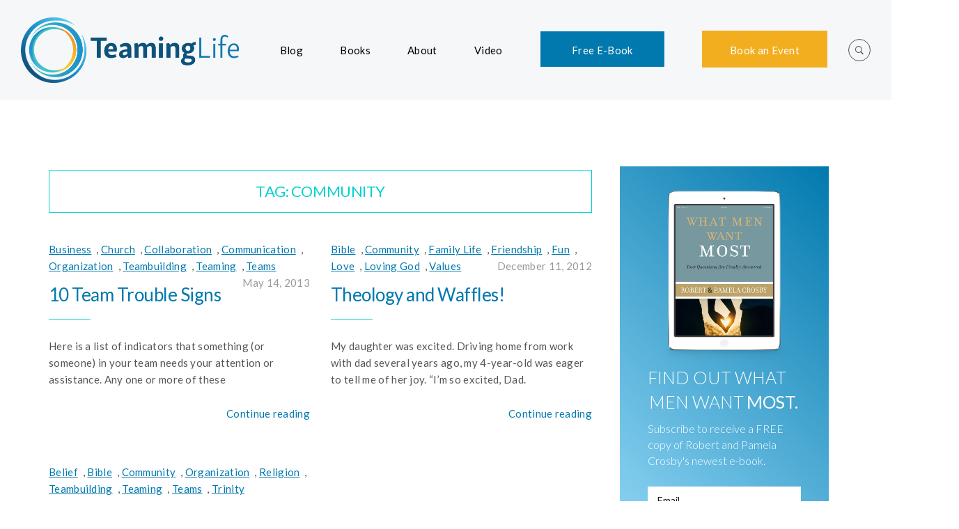

--- FILE ---
content_type: text/html; charset=UTF-8
request_url: http://teaminglife.com/tag/community/
body_size: 23624
content:
<!DOCTYPE html>
<html lang="en-US">
<head>
<meta charset="UTF-8">
<meta name="viewport" content="width=device-width, initial-scale=1">

	<link rel="profile" href="http://gmpg.org/xfn/11">
	<link rel="pingback" href="http://teaminglife.com/xmlrpc.php">

	<title>Community &#8211; Teaming Life</title>
<link rel='dns-prefetch' href='//apis.google.com' />
<link rel='dns-prefetch' href='//platform.twitter.com' />
<link rel='dns-prefetch' href='//platform.linkedin.com' />
<link rel='dns-prefetch' href='//fonts.googleapis.com' />
<link rel='dns-prefetch' href='//s.w.org' />
<link rel="alternate" type="application/rss+xml" title="Teaming Life &raquo; Feed" href="http://teaminglife.com/feed/" />
<link rel="alternate" type="application/rss+xml" title="Teaming Life &raquo; Comments Feed" href="http://teaminglife.com/comments/feed/" />
<link rel="alternate" type="application/rss+xml" title="Teaming Life &raquo; Community Tag Feed" href="http://teaminglife.com/tag/community/feed/" />
		<script type="text/javascript">
			window._wpemojiSettings = {"baseUrl":"https:\/\/s.w.org\/images\/core\/emoji\/13.0.1\/72x72\/","ext":".png","svgUrl":"https:\/\/s.w.org\/images\/core\/emoji\/13.0.1\/svg\/","svgExt":".svg","source":{"concatemoji":"http:\/\/teaminglife.com\/wp-includes\/js\/wp-emoji-release.min.js?ver=5.6.16"}};
			!function(e,a,t){var n,r,o,i=a.createElement("canvas"),p=i.getContext&&i.getContext("2d");function s(e,t){var a=String.fromCharCode;p.clearRect(0,0,i.width,i.height),p.fillText(a.apply(this,e),0,0);e=i.toDataURL();return p.clearRect(0,0,i.width,i.height),p.fillText(a.apply(this,t),0,0),e===i.toDataURL()}function c(e){var t=a.createElement("script");t.src=e,t.defer=t.type="text/javascript",a.getElementsByTagName("head")[0].appendChild(t)}for(o=Array("flag","emoji"),t.supports={everything:!0,everythingExceptFlag:!0},r=0;r<o.length;r++)t.supports[o[r]]=function(e){if(!p||!p.fillText)return!1;switch(p.textBaseline="top",p.font="600 32px Arial",e){case"flag":return s([127987,65039,8205,9895,65039],[127987,65039,8203,9895,65039])?!1:!s([55356,56826,55356,56819],[55356,56826,8203,55356,56819])&&!s([55356,57332,56128,56423,56128,56418,56128,56421,56128,56430,56128,56423,56128,56447],[55356,57332,8203,56128,56423,8203,56128,56418,8203,56128,56421,8203,56128,56430,8203,56128,56423,8203,56128,56447]);case"emoji":return!s([55357,56424,8205,55356,57212],[55357,56424,8203,55356,57212])}return!1}(o[r]),t.supports.everything=t.supports.everything&&t.supports[o[r]],"flag"!==o[r]&&(t.supports.everythingExceptFlag=t.supports.everythingExceptFlag&&t.supports[o[r]]);t.supports.everythingExceptFlag=t.supports.everythingExceptFlag&&!t.supports.flag,t.DOMReady=!1,t.readyCallback=function(){t.DOMReady=!0},t.supports.everything||(n=function(){t.readyCallback()},a.addEventListener?(a.addEventListener("DOMContentLoaded",n,!1),e.addEventListener("load",n,!1)):(e.attachEvent("onload",n),a.attachEvent("onreadystatechange",function(){"complete"===a.readyState&&t.readyCallback()})),(n=t.source||{}).concatemoji?c(n.concatemoji):n.wpemoji&&n.twemoji&&(c(n.twemoji),c(n.wpemoji)))}(window,document,window._wpemojiSettings);
		</script>
		<style type="text/css">
img.wp-smiley,
img.emoji {
	display: inline !important;
	border: none !important;
	box-shadow: none !important;
	height: 1em !important;
	width: 1em !important;
	margin: 0 .07em !important;
	vertical-align: -0.1em !important;
	background: none !important;
	padding: 0 !important;
}
</style>
	<link rel='stylesheet' id='wp-block-library-css'  href='http://teaminglife.com/wp-includes/css/dist/block-library/style.min.css?ver=5.6.16' type='text/css' media='all' />
<link rel='stylesheet' id='contact-form-7-css'  href='http://teaminglife.com/wp-content/plugins/contact-form-7/includes/css/styles.css?ver=5.4' type='text/css' media='all' />
<link rel='stylesheet' id='rs-plugin-settings-css'  href='http://teaminglife.com/wp-content/plugins/revslider/public/assets/css/settings.css?ver=5.4.8.1' type='text/css' media='all' />
<style id='rs-plugin-settings-inline-css' type='text/css'>
#rs-demo-id {}
</style>
<link rel='stylesheet' id='agni-custom-font-css'  href='http://teaminglife.com/wp-content/themes/cookie/agni/assets/css/custom.css?ver=5.6.16' type='text/css' media='all' />
<link rel='stylesheet' id='cookie-bootstrap-css'  href='http://teaminglife.com/wp-content/themes/cookie/css/cookie.css?ver=5.6.16' type='text/css' media='all' />
<link rel='stylesheet' id='cookie-ionicons-css'  href='http://teaminglife.com/wp-content/themes/cookie/css/ionicons.min.css?ver=2.0.0' type='text/css' media='all' />
<link rel='stylesheet' id='cookie-font-awesome-css'  href='http://teaminglife.com/wp-content/themes/cookie/css/font-awesome.min.css?ver=4.7.0' type='text/css' media='all' />
<link rel='stylesheet' id='cookie-pe-stroke-css'  href='http://teaminglife.com/wp-content/themes/cookie/css/Pe-icon-7-stroke.min.css?ver=1.2.0' type='text/css' media='all' />
<link rel='stylesheet' id='cookie-pe-filled-css'  href='http://teaminglife.com/wp-content/themes/cookie/css/Pe-icon-7-filled.min.css?ver=1.2.0' type='text/css' media='all' />
<link rel='stylesheet' id='cookie-animate-css'  href='http://teaminglife.com/wp-content/themes/cookie/css/animate.min.css?ver=5.6.16' type='text/css' media='all' />
<link rel='stylesheet' id='cookie-cookie-plugins-css'  href='http://teaminglife.com/wp-content/themes/cookie/css/cookie-plugins.css?ver=5.6.16' type='text/css' media='all' />
<link rel='stylesheet' id='cookie-style-css'  href='http://teaminglife.com/wp-content/themes/cookie/style.css?ver=2.3.3' type='text/css' media='all' />
<link rel='stylesheet' id='cookie-responsive-css'  href='http://teaminglife.com/wp-content/themes/cookie/css/responsive.css?ver=2.3.3' type='text/css' media='all' />
<link rel='stylesheet' id='cookie-fonts-css'  href='//fonts.googleapis.com/css?family=Lato%3A400%2C300italic%2C300%2C700%7CPoppins%3A600&#038;ver=5.6.16' type='text/css' media='all' />
<link rel='stylesheet' id='subscribeunlock-css'  href='http://teaminglife.com/wp-content/plugins/subscribe-unlock/css/style.css?ver=2.62' type='text/css' media='all' />
<link rel='stylesheet' id='ulp-css'  href='http://teaminglife.com/wp-content/plugins/layered-popups/css/style.min.css?ver=6.5' type='text/css' media='all' />
<link rel='stylesheet' id='ulp-link-buttons-css'  href='http://teaminglife.com/wp-content/plugins/layered-popups/css/link-buttons.min.css?ver=6.5' type='text/css' media='all' />
<link rel='stylesheet' id='animate.css-css'  href='http://teaminglife.com/wp-content/plugins/layered-popups/css/animate.min.css?ver=6.5' type='text/css' media='all' />
<link rel='stylesheet' id='spinkit-css'  href='http://teaminglife.com/wp-content/plugins/layered-popups/css/spinkit.min.css?ver=6.5' type='text/css' media='all' />
<link rel='stylesheet' id='redux-google-fonts-cookie_options-css'  href='http://fonts.googleapis.com/css?family=Lato%3A100%2C300%2C400%2C700%2C900%2C100italic%2C300italic%2C400italic%2C700italic%2C900italic%7COpen+Sans%3A300%2C400%2C600%2C700%2C800%2C300italic%2C400italic%2C600italic%2C700italic%2C800italic&#038;ver=1552415105' type='text/css' media='all' />
<script type='text/javascript' src='http://teaminglife.com/wp-includes/js/jquery/jquery.min.js?ver=3.5.1' id='jquery-core-js'></script>
<script type='text/javascript' src='http://teaminglife.com/wp-includes/js/jquery/jquery-migrate.min.js?ver=3.3.2' id='jquery-migrate-js'></script>
<script type='text/javascript' src='http://teaminglife.com/wp-content/plugins/revslider/public/assets/js/jquery.themepunch.tools.min.js?ver=5.4.8.1' id='tp-tools-js'></script>
<script type='text/javascript' src='http://teaminglife.com/wp-content/plugins/revslider/public/assets/js/jquery.themepunch.revolution.min.js?ver=5.4.8.1' id='revmin-js'></script>
<script type='text/javascript' src='http://teaminglife.com/wp-content/plugins/subscribe-unlock/js/script.js?ver=2.62' id='subscribeunlock-js'></script>
<link rel="https://api.w.org/" href="http://teaminglife.com/wp-json/" /><link rel="alternate" type="application/json" href="http://teaminglife.com/wp-json/wp/v2/tags/322" /><link rel="EditURI" type="application/rsd+xml" title="RSD" href="http://teaminglife.com/xmlrpc.php?rsd" />
<link rel="wlwmanifest" type="application/wlwmanifest+xml" href="http://teaminglife.com/wp-includes/wlwmanifest.xml" /> 
<meta name="generator" content="WordPress 5.6.16" />
       <style type="text/css">
           #e-book{
				
		   background: #0279ae;
		   
           		   width : 12em; 
		   		   height : 3em;
		   
           color: #ffffff;
           border-color: white;
           }
		   #e-book:hover{
		   background: #00d2cf;
		   }
		          </style>
<style type="text/css">
			body{
				visibility: hidden;
			}
		</style><style type="text/css">
			.header-icon img{
				max-height:94px;
			}
			@media (max-width: 767px) {	
				.header-icon img {
					max-height:32px;
				}
			}
		</style><style type="text/css">
				.nav-menu{
					line-height: 144px;
				}
				.header-menu-icons{
					margin: 56px 0px;
				}
				.toggle-nav-menu{
					padding: 42px 0px;
				}
				@media (max-width: 767px) {	
					.header-menu-icons{
						margin:14px 0;
					}
					.toggle-nav-menu{
						padding: 12px 0px;
					}
				}
			</style><style type="text/css">
		/* cookie.css */
		
		/* Custom colors */
		.additional-nav-menu a:hover, .nav-menu-content li a:hover, .nav-menu-content li a:active, .nav-menu-content li.current-menu-item:not(.current_page_item) > a, .nav-menu-content li ul li.current-menu-item:not(.current_page_item) > a, .nav-menu-content li.current-menu-item:not(.current_page_item) > a:hover, .nav-menu-content li ul li.current-menu-item:not(.current_page_item) > a:hover, .tab-nav-menu a:hover, .header-toggle ul a:hover, .post-author a, .post-sharing-buttons a:hover, .archive .page-title, .search .page-title, .widget_cookie_social_icons a:hover, .filter a:hover, .filter a:focus, .filter a.active, .section-heading-icon, .pricing-recommanded .pricing-cost{
			color: #00d2cf;
		}
		.nav-menu-content li.current-menu-item:not(.current_page_item) > a, .nav-menu-content li ul li.current-menu-item:not(.current_page_item) > a, .nav-menu-content li.current-menu-item:not(.current_page_item) > a:hover, .nav-menu-content li ul li.current-menu-item:not(.current_page_item) > a:hover{
			color: #22e3e5;
		}
		.nav-menu-content .current_page_ancestor .current-menu-item:not(.current_page_item) > a {
		    color:#000000;
		}
		.nav-menu-content .current_page_ancestor .current-menu-item:not(.current_page_item) > a:hover {
			color:#22e3e5;
		}
		.sticky:before, .page-numbers li span:not(.dots), .blog-single-post .tags-links a, .portfolio-hover-style-8 .portfolio-meta:before, .divide-line span, #jpreBar{
			background-color: #00d2cf;
		}
		.owl-dot.active span, #fp-nav ul li a.active span,
#fp-nav ul li:hover a.active span, #multiscroll-nav li .active span, .slides-pagination a.current, .entry-title:after, .page-numbers li span:not(.dots), .archive .page-header, .search .page-header, .widget_cookie_social_icons a:hover, .portfolio-meta, .member-meta, .milestone-style-1  .mile-count h3:after, .feature-box-title:after{
			border-color: #00d2cf;
		}
		.pricing-table-content.pricing-recommanded-style-1 .pricing-title:after{
			border-top-color: #00d2cf;
		}

		input[type="text"], input[type="email"], input[type="url"], input[type="password"], input[type="search"], textarea, a, .h1, .h2, .h3, .h4, .h5, .h6, h1, h2, h3, h4, h5, h6, .h1 .small, .h1 small, .h2 .small, .h2 small, .h3 .small, .h3 small, .h4 .small, .h4 small, .h5 .small, .h5 small, .h6 .small, .h6 small, h1 .small, h1 small, h2 .small, h2 small, h3 .small, h3 small, h4 .small, h4 small, h5 .small, h5 small, h6 .small, h6 small, .toggle-nav-menu, .slides-navigation a, .portfolio-navigation-container .post-navigation a, .mile-icon i, .footer-bar .textwidget i{
			color: #0279ae;
		}
		.portfolio-hover-style-3 .portfolio-icon span:before, .portfolio-hover-style-3 .portfolio-icon span:after, .nav-tabs-style-3 .nav-tabs li.active, .accordion-style-3 .panel-title:not(.collapsed){
			background-color: #0279ae;
		}
		.portfolio-hover-style-4 .portfolio-post .portfolio-title, .nav-tabs-style-1 .nav-tabs li.active a, .nav-tabs li a:hover, .nav-tabs li a:focus, .nav-tabs-style-2 .nav-tabs li.active, .accordion-style-1 .panel-title, .accordion-style-1 .panel-title.collapsed:hover, .accordion-style-1 .panel-title.collapsed:focus, .accordion-style-3 .panel-title:not(.collapsed){
			border-color: #0279ae;
		}

		body, .post-sharing-buttons a, .widget_cookie_instagram_feed .follow-link, .portfolio-hover-style-6 .portfolio-meta a, .pricing-cost{
			color: ;
		}
		.widget_cookie_instagram_feed .follow-link, .portfolio-hover-style-6 .portfolio-meta a{
			border-color: ;
		}

		/* Buttons */
		.btn-default {
			background-color: ;
			border-color: ;
		}
		.btn-default:active, .btn-default:focus, .btn-default:hover {
			color: ;
			background-color: transparent;
		}
		.btn-primary {
			background-color: #0279ae;
			border-color: #0279ae;
		}
		.btn-primary:active, .btn-primary:focus, .btn-primary:hover {
			color: #0279ae;
			background-color: transparent;
		}
		.btn-accent {
			background-color: #00d2cf;
			border-color: #00d2cf;
		}
		.btn-accent:active, .btn-accent:focus, .btn-accent:hover {
			color: #00d2cf;
			background-color: transparent;
		}
		.btn-alt, .btn-alt:focus, .btn-alt:hover {
			background-color: transparent;
		}
		.btn-default.btn-alt {
			color: ;
		}
		.btn-primary.btn-alt {
			color: #0279ae;
		}
		.btn-accent.btn-alt {
			color: #00d2cf;
		}
		.btn-default.btn-alt:focus, .btn-default.btn-alt:hover {
			background-color: ;
			color: #fff;
		}
		.btn-primary.btn-alt:focus, .btn-primary.btn-alt:hover {
			background-color: #0279ae;
			color: #fff;
		}
		.btn-accent.btn-alt:focus, .btn-accent.btn-alt:hover {
			background-color: #00d2cf;
			color: #fff;
		}
		.btn-link {
			color: #0279ae;
			border-color: transparent;
		}
		.btn-link:active, .btn-link:focus, .btn-link:hover {
			border-color: #0279ae;
		}


		.has-padding, .has-padding .top-padding, .has-padding .bottom-padding, .has-padding .header-sticky, .has-padding .header-top-bar, .has-padding .header-navigation-menu{
			border-width: 30px;
		}
		@media (min-width:1200px) {
			.has-padding .side-header-menu{
				margin-left: 30px;
				margin-top: 30px;
				bottom: 30px;
			}
		}
		@media (min-width:768px) {
			.has-padding .mfp-main .mfp-container{
				border-width: 30px;
			}
		}
		.has-padding, .has-padding .top-padding, .has-padding .bottom-padding, .has-padding .header-top-bar, .has-padding .header-navigation-menu, .has-padding .mfp-main .mfp-container{
			border-color: #fff;
		}

		.toggle-circled{
		    border-color: #555555;
		}
		.header-social a, .header-toggle a, .header-toggle span{
		    color: #555555;
		}
		.header-toggle ul a:hover{
		    color: #22e3e5;
		}
		.header-sticky.top-sticky:not(.side-header-menu) .header-menu-icons-additional-color .toggle-circled{
		    border-color: ;
		}
		.header-sticky.top-sticky:not(.side-header-menu) .header-menu-icons-additional-color .header-social a, .header-sticky.top-sticky:not(.side-header-menu) .header-menu-icons-additional-color .header-toggle a, .header-sticky.top-sticky:not(.side-header-menu) .header-menu-icons-additional-color .header-toggle span{
		    color: ;
		}
		.header-sticky.top-sticky:not(.side-header-menu) .header-menu-icons-additional-color .header-toggle ul a:hover{
		    color: ;
		}
		
		.toggle-nav-menu{
			color: #000000;
		}
		.header-sticky.top-sticky .toggle-nav-menu.toggle-nav-menu-additional{
			color: ;
		}
		.burg, .burg:before, .burg:after{
			background-color: #000000;
		}

		.header-sticky.top-sticky .toggle-nav-menu-additional .burg, .header-sticky.top-sticky .toggle-nav-menu-additional .burg:before, .header-sticky.top-sticky .toggle-nav-menu-additional .burg:after{
			background-color: ;
		}
		.activeBurg.burg, .activeBurg.burg:before, .activeBurg.burg:after{
			background-color: #000000;
		}
		.header-sticky.top-sticky .toggle-nav-menu-additional .activeBurg.burg, .header-sticky.top-sticky .toggle-nav-menu-additional .activeBurg.burg:before, .header-sticky.top-sticky .toggle-nav-menu-additional .activeBurg.burg:after{
			background-color: #000000;
		}
		.header-navigation-menu .header-menu-content, .side-header-menu .tab-nav-menu, .reverse_skin.header-sticky.top-sticky.header-navigation-menu.header-menu-border-additional:not(.side-header-menu) .header-menu-content, .reverse_skin.header-sticky.top-sticky.side-header-menu.header-menu-border-additional:not(.side-header-menu) .tab-nav-menu{
			border-left:0;
			border-right:0;
			border-top: 0;
			border-bottom: 0;
			border-style: solid;
		}
		.header-sticky.top-sticky.header-navigation-menu.header-menu-border-additional:not(.side-header-menu) .header-menu-content, .header-sticky.top-sticky.side-header-menu.header-menu-border-additional:not(.side-header-menu) .tab-nav-menu, .reverse_skin.header-navigation-menu .header-menu-content, .reverse_skin.side-header-menu .tab-nav-menu{
			border-top: 0;
			border-bottom: 0;
			border-style: solid;
		}
		
		
		/* Reverse Skin */
		.reverse_skin .toggle-circled{
		    border-color: ;
		}
		.reverse_skin .reverse_skin .header-social a, .reverse_skin .header-toggle a, .reverse_skin .header-toggle span{
		    color: ;
		}
		.reverse_skin .header-toggle ul a:hover{
		    color: ;
		}
		.reverse_skin.header-sticky.top-sticky:not(.side-header-menu) .header-menu-icons-additional-color .toggle-circled{
		    border-color: #555555;
		}
		.reverse_skin.header-sticky.top-sticky:not(.side-header-menu) .header-menu-icons-additional-color .header-social a, .reverse_skin.header-sticky.top-sticky:not(.side-header-menu) .header-menu-icons-additional-color .header-toggle a, .reverse_skin.header-sticky.top-sticky:not(.side-header-menu) .header-menu-icons-additional-color .header-toggle span{
		    color: #555555;
		}
		.reverse_skin.header-sticky.top-sticky:not(.side-header-menu) .header-menu-icons-additional-color .header-toggle ul a:hover{
		    color: #22e3e5;
		}
		
		.reverse_skin .toggle-nav-menu{
			color: ;
		}
		.reverse_skin.header-sticky.top-sticky .toggle-nav-menu.toggle-nav-menu-additional{
			color: #000000;
		}
		.reverse_skin .burg, .reverse_skin .burg:before, .reverse_skin .burg:after{
			background-color: ;
		}

		.reverse_skin.header-sticky.top-sticky .toggle-nav-menu-additional .burg, .reverse_skin.header-sticky.top-sticky .toggle-nav-menu-additional .burg:before, .reverse_skin.header-sticky.top-sticky .toggle-nav-menu-additional .burg:after{
			background-color: #000000;
		}
		.reverse_skin .activeBurg.burg, .reverse_skin .activeBurg.burg:before, .reverse_skin .activeBurg.burg:after{
			background-color: #000000;
		}
		.reverse_skin.header-sticky.top-sticky .toggle-nav-menu-additional .activeBurg.burg, .reverse_skin.header-sticky.top-sticky .toggle-nav-menu-additional .activeBurg.burg:before, .reverse_skin.header-sticky.top-sticky .toggle-nav-menu-additional .activeBurg.burg:after{
			background-color: #000000;
		}

		.footer-social .circled{
			color: #000;
		}
		.footer-social a, .footer-social .circled{
			color: #000;
		}
		.footer-social .circled{
			border-color: #000;
		}
		.footer-social a:hover, .footer-social .circled:hover{
			color: #22e3e5;
		}
		.footer-social .circled:hover{
			border-color: #22e3e5;
		}
		.footer-bar .widget-title:after, .search-form, .mc4wp-form form, .widget_calendar tbody td{
			border-color: #00d2cf;
		}
		.activeBurg.burg, .header-sticky.top-sticky .toggle-nav-menu-additional .activeBurg.burg, .reverse_skin .activeBurg.burg, .reverse_skin.header-sticky.top-sticky .toggle-nav-menu-additional .activeBurg.burg{
			background-color: transparent;
		}
		.portfolio-navigation-container .post-navigation a {
		    background-color: transparent;
		}
	</style><style type="text/css">                    #header{
   margin: 0 auto;
}

 #gradient-background-1  {
           background: rgb(21,146,204);
background: -moz-linear-gradient(45deg,  rgba(21,146,204,1) 0%, rgba(0,210,207,1) 100%);
background: -webkit-linear-gradient(45deg,  rgba(21,146,204,1) 0%,rgba(0,210,207,1) 100%);
background: linear-gradient(45deg,  rgba(21,146,204,1) 0%,rgba(0,210,207,1) 100%);
filter: progid:DXImageTransform.Microsoft.gradient( startColorstr='#1592cc', endColorstr='#00d2cf',GradientType=1 );

         }
         
#gradient-background-2   {
         background: rgb(250,212,37);
background: -moz-linear-gradient(45deg,  rgba(250,212,37,1) 0%, rgba(241,146,33,1) 100%);
background: -webkit-linear-gradient(45deg,  rgba(250,212,37,1) 0%,rgba(241,146,33,1) 100%);
background: linear-gradient(45deg,  rgba(250,212,37,1) 0%,rgba(241,146,33,1) 100%);
filter: progid:DXImageTransform.Microsoft.gradient( startColorstr='#fad425', endColorstr='#f19221',GradientType=1 );

        }
        
         #gradient-background-3  {
/* Permalink - use to edit and share this gradient: http://colorzilla.com/gradient-editor/#1a91ca+0,01527c+100 */
background: #1a91ca; /* Old browsers */
background: -moz-linear-gradient(left, #1a91ca 0%, #01527c 100%); /* FF3.6-15 */
background: -webkit-linear-gradient(left, #1a91ca 0%,#01527c 100%); /* Chrome10-25,Safari5.1-6 */
background: linear-gradient(to right, #1a91ca 0%,#01527c 100%); /* W3C, IE10+, FF16+, Chrome26+, Opera12+, Safari7+ */
filter: progid:DXImageTransform.Microsoft.gradient( startColorstr='#1a91ca', endColorstr='#01527c',GradientType=1 ); /* IE6-9 */
         }
        
        
        
.e-book {
  margin-top: 0px;
  margin-bottom: 2px;
  line-height: 0px !important;
  padding-bottom: 0px !important;
}

#e-book {
    height: 3.5em;
}

#book-event {
  margin-top: 0px;
  margin-bottom: 3px;
  line-height: 0px !important;
  height: 3.5em;
  background-color: #f3ae20;
  border: none;
  color: #ffffff;
  padding-left: 40px;
  padding-right: 40px;
  
}

#book-event:hover { 
    background-color: #ffcc33;
}

.button {
    padding: 0em 0em 0em !important;
}

.wpb_button, .wpb_content_element, ul.wpb_thumbnails-fluid>li {
    margin-bottom: 0px !important;
}

.latest-posts-thumbnail img, .latest-works-thumbnail img {
    display: none;
}                </style><script>(function($) {                    jQuery(document).ready(function(){

});                 })(jQuery);</script><meta name="generator" content="Powered by WPBakery Page Builder - drag and drop page builder for WordPress."/>
<!--[if lte IE 9]><link rel="stylesheet" type="text/css" href="http://teaminglife.com/wp-content/plugins/js_composer/assets/css/vc_lte_ie9.min.css" media="screen"><![endif]-->
		<style>
			.subscribeunlock_signup_form, .subscribeunlock_confirmation_info {background-color: #00d2cf !important; border-color: #CCCCCC !important; color: #ffffff !important; font-size: 13px !important;}
			.subscribeunlock_signup_form a, .subscribeunlock_confirmation_info a, .subscribeunlock_signup_form p, .subscribeunlock_confirmation_info p { color: #ffffff; !important; font-size: 13px !important;}
			.subscribeunlock_signup_form a, .subscribeunlock_confirmation_info a { color: #ffffff; !important; text-decoration: underline !important;}
			a.subscribeunlock-submit, a.subscribeunlock-submit:visited {background-color: #0147A3 !important; border-color: #0147A3 !important; color: #FFFFFF !important; font-size: 14px !important; text-decoration: none !important;}
			a.subscribeunlock-submit:hover, a.subscribeunlock-submit:active {background-color: #013982 !important; border-color: #013982 !important; color: #FFFFFF !important; font-size: 14px !important; text-decoration: none !important;}
			.subscribeunlock_terms, .subscribeunlock-input, .subscribeunlock-input:hover, .subscribeunlock-input:active, .subscribeunlock-input:focus{border-color:#444444 !important; background-color:#FFFFFF !important; background-color:rgba(255,255,255,0.7) !important; color: #333333 !important; font-size: 13px !important;}
		</style>
		<script>
			var subscribeunlock_action = "http://teaminglife.com/wp-admin/admin-ajax.php";
			var subscribeunlock_cookie_value = "ilovelencha";
			var subscribeunlock_ga_tracking = "off";
		</script><style>.fb_iframe_widget_lift {width: 100% !important; height: 100% !important;}</style><meta name="generator" content="Powered by Slider Revolution 5.4.8.1 - responsive, Mobile-Friendly Slider Plugin for WordPress with comfortable drag and drop interface." />
<link href="//fonts.googleapis.com/css?family=Lato:100,100italic,300,300italic,400,400italic,700,700italic,900,900italic&subset=latin,latin-ext" rel="stylesheet" type="text/css"><style>#ulp-SrDAdfxC3SarZAFt .ulp-submit,#ulp-SrDAdfxC3SarZAFt .ulp-submit:visited{border-radius: 30px !important; background: #111111;border:1px solid #111111;}#ulp-SrDAdfxC3SarZAFt .ulp-submit:hover,#ulp-SrDAdfxC3SarZAFt .ulp-submit:active{border-radius: 30px !important; background: #010101;border:1px solid #010101;}#ulp-SrDAdfxC3SarZAFt, #ulp-SrDAdfxC3SarZAFt .ulp-content{width:550px;height:410px;}#ulp-SrDAdfxC3SarZAFt .ulp-input,#ulp-SrDAdfxC3SarZAFt .ulp-input:hover,#ulp-SrDAdfxC3SarZAFt .ulp-input:active,#ulp-SrDAdfxC3SarZAFt .ulp-input:focus,#ulp-SrDAdfxC3SarZAFt .ulp-checkbox{border-width: 1px !important; border-radius: 30px !important; border-color:#ffffff;background-color:#ffffff !important;background-color:rgba(255,255,255,1) !important;}#ulp-SrDAdfxC3SarZAFt-overlay{background:rgba(183,183,183,0.8);}#ulp-layer-199{width:550px;height:410px;}#ulp-layer-199,#ulp-layer-199 * {text-align:left;font-family:'arial',arial;font-weight:400;color:#000000;font-size:14px;}#ulp-layer-199{background-color:#ffffff;background-color:rgba(255,255,255,0.9);border-radius:0px;z-index:1000002;text-align:left;padding:0px 0px;box-shadow: rgba(32,32,32,1) 0 4px 30px;;}#ulp-layer-200{width:550px;height:410px;}#ulp-layer-200{background-color:#000000;background-color:rgba(0,0,0,0.7);border-radius:0px;z-index:1000006;text-align:left;padding:0px 0px;;}#ulp-layer-204{width:550px;height:200px;}#ulp-layer-204{background-color:#FFD804;background-color:rgba(255,216,4,0.9);border-radius:0px;z-index:1000006;text-align:left;padding:0px 0px;;}#ulp-layer-201{width:550px;}#ulp-layer-201,#ulp-layer-201 * {text-align:center;font-family:'arial',arial;font-weight:700;color:#ffffff;font-size:24px;}#ulp-layer-201{border-radius:0px;z-index:1000007;text-align:center;padding:0px 0px;letter-spacing: -1;;}#ulp-layer-203{width:550px;}#ulp-layer-203,#ulp-layer-203 * {text-align:center;font-family:'arial',arial;font-weight:400;color:#ffffff;font-size:16px;}#ulp-layer-203{border-radius:0px;z-index:1000007;text-align:center;padding:0px 0px;letter-spacing: -1;;}#ulp-layer-208{width:550px;}#ulp-layer-208,#ulp-layer-208 * {text-align:center;font-family:'arial',arial;font-weight:400;color:#ffffff;font-size:13px;}#ulp-layer-208{border-radius:0px;z-index:1000007;text-align:center;padding:0px 0px;letter-spacing: -1;;}#ulp-layer-202{width:300px;height:5px;}#ulp-layer-202{background-color:#FFD804;background-color:rgba(255,216,4,0.9);border-radius:0px;z-index:1000008;text-align:left;padding:0px 0px;;}#ulp-layer-205{width:480px;height:42px;}#ulp-layer-205,#ulp-layer-205 * {text-align:left;font-family:'arial',arial;font-weight:400;color:#000000;font-size:15px;}#ulp-layer-205{border-radius:0px;z-index:1000009;text-align:left;padding:0px 0px;;}#ulp-layer-206{width:480px;height:42px;}#ulp-layer-206,#ulp-layer-206 * {text-align:left;font-family:'arial',arial;font-weight:400;color:#000000;font-size:15px;}#ulp-layer-206{border-radius:0px;z-index:1000009;text-align:left;padding:0px 0px;;}#ulp-layer-207{width:400px;height:48px;}#ulp-layer-207,#ulp-layer-207 * {text-align:center;font-family:'arial',arial;font-weight:400;color:#ffffff;font-size:17px;}#ulp-layer-207{border-radius:0px;z-index:1000009;text-align:center;padding:0px 0px;;}#ulp-layer-209{width:32px;height:32px;}#ulp-layer-209,#ulp-layer-209 * {text-align:center;font-family:'arial',arial;font-weight:400;color:#ffffff;font-size:32px;}#ulp-layer-209{background-color:#ffd804;background-color:rgba(255,216,4,0.9);border-radius:0px;z-index:1000009;text-align:center;padding:0px 0px;line-height: 32px; border-radius: 16px;;}#ulp-5SwMEKK4Hc5HgHIN .ulp-submit,#ulp-5SwMEKK4Hc5HgHIN .ulp-submit:visited{border-radius: 0px !important; background: #00d2cf;border:1px solid #00d2cf;}#ulp-5SwMEKK4Hc5HgHIN .ulp-submit:hover,#ulp-5SwMEKK4Hc5HgHIN .ulp-submit:active{border-radius: 0px !important; background: #00bab8;border:1px solid #00bab8;}#ulp-5SwMEKK4Hc5HgHIN, #ulp-5SwMEKK4Hc5HgHIN .ulp-content{width:254px;height:586px;}#ulp-5SwMEKK4Hc5HgHIN .ulp-input,#ulp-5SwMEKK4Hc5HgHIN .ulp-input:hover,#ulp-5SwMEKK4Hc5HgHIN .ulp-input:active,#ulp-5SwMEKK4Hc5HgHIN .ulp-input:focus,#ulp-5SwMEKK4Hc5HgHIN .ulp-checkbox{border-width: 0px !important; border-radius: 0px !important; border-color:#444444;background-color:#FFFFFF !important;background-color:rgba(255,255,255,0.7) !important;}#ulp-layer-220{width:300px;height:585px;}#ulp-layer-220{background-color:#96daf8;background-color:rgba(150,218,248,1);background:linear-gradient(45deg, rgba(150,218,248,1) 0%, rgba(2,121,174,1) 100%);border-radius:0px;z-index:1000003;text-align:left;padding:0px 0px;;}#ulp-layer-221{width:235px;height:195px;}#ulp-layer-221,#ulp-layer-221 * {text-align:left;font-family:'arial',arial;font-weight:400;color:#000000;font-size:14px;}#ulp-layer-221{border-radius:0px;z-index:1000004;text-align:left;padding:0px 0px;;}#ulp-layer-222{width:417px;height:58px;}#ulp-layer-222,#ulp-layer-222 * {text-align:left;font-family:'Lato',arial;font-weight:300;color:#ffffff;font-size:25px;}#ulp-layer-222{border-radius:0px;z-index:1000005;text-align:left;padding:0px 0px;;}#ulp-layer-223{width:447px;height:43px;}#ulp-layer-223,#ulp-layer-223 * {text-align:left;font-family:'Lato',arial;font-weight:300;color:#ffffff;font-size:25px;}#ulp-layer-223{border-radius:0px;z-index:1000006;text-align:left;padding:0px 2px;;}#ulp-layer-224{width:95px;height:42px;}#ulp-layer-224,#ulp-layer-224 * {text-align:left;font-family:'arial',arial;font-weight:400;color:#ffffff;font-size:32px;}#ulp-layer-224{border-radius:0px;z-index:1000007;text-align:left;padding:0px 0px;;}#ulp-layer-225{width:225px;height:75px;}#ulp-layer-225,#ulp-layer-225 * {text-align:left;font-family:'Lato',arial;font-weight:300;color:#ffffff;font-size:16px;}#ulp-layer-225{border-radius:0px;z-index:1000008;text-align:left;padding:0px 0px;;}#ulp-layer-226{width:220px;height:39px;}#ulp-layer-226,#ulp-layer-226 * {text-align:left;font-family:'Lato',arial;font-weight:400;color:#000000;font-size:14px;}#ulp-layer-226{background-color:#ffffff;background-color:rgba(255,255,255,1);border-radius:0px;z-index:1000009;text-align:left;padding:0px 0px;;}#ulp-layer-227{width:105px;height:39px;}#ulp-layer-227,#ulp-layer-227 * {text-align:center;font-family:'Lato',arial;font-weight:400;color:#FFF;font-size:15px;}#ulp-layer-227{border-radius:0px;z-index:1000010;text-align:center;padding:0px 0px;;}#ulp-layer-228{width:109px;height:38px;}#ulp-layer-228,#ulp-layer-228 * {text-align:left;font-family:'Lato',arial;font-weight:500;color:#ffffff;font-size:25px;}#ulp-layer-228{border-radius:0px;z-index:1000011;text-align:left;padding:0px 2px;;}#ulp-layer-270,#ulp-layer-270 * {text-align:left;font-family:'arial',arial;font-weight:400;color:#ffffff;font-size:32px;}#ulp-layer-270{border-radius:0px;z-index:1000012;text-align:left;padding:0px 0px;;}#ulp-HkTj3l6pIJ9kfCey .ulp-submit,#ulp-HkTj3l6pIJ9kfCey .ulp-submit:visited{border-radius: 0px !important; background: #00d2cf;border:1px solid #00d2cf;}#ulp-HkTj3l6pIJ9kfCey .ulp-submit:hover,#ulp-HkTj3l6pIJ9kfCey .ulp-submit:active{border-radius: 0px !important; background: #00bab8;border:1px solid #00bab8;}#ulp-HkTj3l6pIJ9kfCey, #ulp-HkTj3l6pIJ9kfCey .ulp-content{width:740px;height:400px;}#ulp-HkTj3l6pIJ9kfCey .ulp-input,#ulp-HkTj3l6pIJ9kfCey .ulp-input:hover,#ulp-HkTj3l6pIJ9kfCey .ulp-input:active,#ulp-HkTj3l6pIJ9kfCey .ulp-input:focus,#ulp-HkTj3l6pIJ9kfCey .ulp-checkbox{border-width: 0px !important; border-radius: 0px !important; border-color:#444444;background-color:#FFFFFF !important;background-color:rgba(255,255,255,0.7) !important;}#ulp-layer-229{width:800px;height:390px;}#ulp-layer-229{background-color:#96daf8;background-color:rgba(150,218,248,1);background:linear-gradient(45deg, rgba(150,218,248,1) 0%, rgba(2,121,174,1) 100%);border-radius:0px;z-index:1000003;text-align:left;padding:0px 0px;;}#ulp-layer-230{width:325px;height:270px;}#ulp-layer-230,#ulp-layer-230 * {text-align:left;font-family:'arial',arial;font-weight:400;color:#000000;font-size:14px;}#ulp-layer-230{border-radius:0px;z-index:1000004;text-align:left;padding:0px 0px;;}#ulp-layer-231{width:447px;height:43px;}#ulp-layer-231,#ulp-layer-231 * {text-align:left;font-family:'Lato',arial;font-weight:300;color:#ffffff;font-size:35px;}#ulp-layer-231{border-radius:0px;z-index:1000005;text-align:left;padding:0px 0px;;}#ulp-layer-232{width:447px;height:43px;}#ulp-layer-232,#ulp-layer-232 * {text-align:left;font-family:'Lato',arial;font-weight:300;color:#ffffff;font-size:35px;}#ulp-layer-232{border-radius:0px;z-index:1000006;text-align:left;padding:0px 2px;;}#ulp-layer-233{width:95px;height:42px;}#ulp-layer-233,#ulp-layer-233 * {text-align:left;font-family:'arial',arial;font-weight:400;color:#ffffff;font-size:32px;}#ulp-layer-233{border-radius:0px;z-index:1000007;text-align:left;padding:0px 0px;;}#ulp-layer-234{width:315px;height:55px;}#ulp-layer-234,#ulp-layer-234 * {text-align:left;font-family:'Lato',arial;font-weight:300;color:#ffffff;font-size:16px;}#ulp-layer-234{border-radius:0px;z-index:1000008;text-align:left;padding:0px 0px;;}#ulp-layer-235{width:250px;height:39px;}#ulp-layer-235,#ulp-layer-235 * {text-align:left;font-family:'Lato',arial;font-weight:400;color:#000000;font-size:14px;}#ulp-layer-235{background-color:#ffffff;background-color:rgba(255,255,255,1);border-radius:0px;z-index:1000009;text-align:left;padding:0px 0px;;}#ulp-layer-236{width:105px;height:39px;}#ulp-layer-236,#ulp-layer-236 * {text-align:center;font-family:'Lato',arial;font-weight:400;color:#FFF;font-size:15px;}#ulp-layer-236{border-radius:0px;z-index:1000010;text-align:center;padding:0px 0px;;}#ulp-layer-237{width:447px;height:43px;}#ulp-layer-237,#ulp-layer-237 * {text-align:left;font-family:'Lato',arial;font-weight:500;color:#ffffff;font-size:35px;}#ulp-layer-237{border-radius:0px;z-index:1000011;text-align:left;padding:0px 2px;;}#ulp-6v1bbJpEO6kjfLt7 .ulp-submit,#ulp-6v1bbJpEO6kjfLt7 .ulp-submit:visited{border-radius: 2px !important; background: #0147A3;border:1px solid #0147A3;background-image:linear-gradient(#013982,#0147A3);}#ulp-6v1bbJpEO6kjfLt7 .ulp-submit:hover,#ulp-6v1bbJpEO6kjfLt7 .ulp-submit:active{border-radius: 2px !important; background: #013982;border:1px solid #0147A3;background-image:linear-gradient(#0147A3,#013982);}#ulp-6v1bbJpEO6kjfLt7, #ulp-6v1bbJpEO6kjfLt7 .ulp-content{width:640px;height:400px;}#ulp-6v1bbJpEO6kjfLt7 .ulp-input,#ulp-6v1bbJpEO6kjfLt7 .ulp-input:hover,#ulp-6v1bbJpEO6kjfLt7 .ulp-input:active,#ulp-6v1bbJpEO6kjfLt7 .ulp-input:focus,#ulp-6v1bbJpEO6kjfLt7 .ulp-checkbox{border-width: 1px !important; border-radius: 2px !important; border-color:#444444;background-color:#FFFFFF !important;background-color:rgba(255,255,255,0.7) !important;}#ulp-6v1bbJpEO6kjfLt7-overlay{background:rgba(2,121,174,0.8);}#ulp-layer-238{width:640px;height:400px;}#ulp-layer-238{background-color:#ffffff;background-color:rgba(255,255,255,1);border-radius:0px;z-index:1000003;text-align:left;padding:0px 0px;;}#ulp-layer-239{width:300px;height:62px;}#ulp-layer-239,#ulp-layer-239 * {text-align:left;font-family:'arial',arial;font-weight:400;color:#000000;font-size:14px;}#ulp-layer-239{border-radius:0px;z-index:1000004;text-align:left;padding:0px 0px;;}#ulp-layer-239:hover{background-color:#0279ae;background-color:rgba(2,121,174,1);}#ulp-layer-240{width:300px;height:62px;}#ulp-layer-240,#ulp-layer-240 * {text-align:left;font-family:'arial',arial;font-weight:400;color:#000000;font-size:14px;}#ulp-layer-240{border-radius:0px;z-index:1000005;text-align:left;padding:0px 0px;;}#ulp-layer-240:hover{background-color:#0279ae;background-color:rgba(2,121,174,1);}#ulp-layer-241{width:300px;height:62px;}#ulp-layer-241,#ulp-layer-241 * {text-align:left;font-family:'arial',arial;font-weight:400;color:#000000;font-size:14px;}#ulp-layer-241{border-radius:0px;z-index:1000006;text-align:left;padding:0px 0px;;}#ulp-layer-241:hover{background-color:#0279ae;background-color:rgba(2,121,174,1);}#ulp-layer-242{width:300px;height:62px;}#ulp-layer-242,#ulp-layer-242 * {text-align:left;font-family:'arial',arial;font-weight:400;color:#000000;font-size:14px;}#ulp-layer-242{border-radius:0px;z-index:1000007;text-align:left;padding:0px 0px;;}#ulp-layer-242:hover{background-color:#0279ae;background-color:rgba(2,121,174,1);}#ulp-layer-243,#ulp-layer-243 * {text-align:left;font-family:'arial',arial;font-weight:400;color:#0279ae;font-size:32px;}#ulp-layer-243{border-radius:0px;z-index:1000008;text-align:left;padding:0px 0px;;}#ulp-NPpYZI11k9GGeoD1 .ulp-submit,#ulp-NPpYZI11k9GGeoD1 .ulp-submit:visited{border-radius: 2px !important; background: #0147A3;border:1px solid #0147A3;background-image:linear-gradient(#013982,#0147A3);}#ulp-NPpYZI11k9GGeoD1 .ulp-submit:hover,#ulp-NPpYZI11k9GGeoD1 .ulp-submit:active{border-radius: 2px !important; background: #013982;border:1px solid #0147A3;background-image:linear-gradient(#0147A3,#013982);}#ulp-NPpYZI11k9GGeoD1, #ulp-NPpYZI11k9GGeoD1 .ulp-content{width:854px;height:480px;}#ulp-NPpYZI11k9GGeoD1 .ulp-input,#ulp-NPpYZI11k9GGeoD1 .ulp-input:hover,#ulp-NPpYZI11k9GGeoD1 .ulp-input:active,#ulp-NPpYZI11k9GGeoD1 .ulp-input:focus,#ulp-NPpYZI11k9GGeoD1 .ulp-checkbox{border-width: 1px !important; border-radius: 2px !important; border-color:#444444;background-color:#FFFFFF !important;background-color:rgba(255,255,255,0.7) !important;}#ulp-NPpYZI11k9GGeoD1-overlay{background:rgba(2,121,174,0.8);}#ulp-layer-244{width:855px;height:480px;}#ulp-layer-244,#ulp-layer-244 * {text-align:left;font-family:'arial',arial;font-weight:400;color:#000000;font-size:14px;}#ulp-layer-244{border-radius:0px;z-index:1000003;text-align:left;padding:0px 0px;;}#ulp-wUAjfRRHkla8FdXX .ulp-submit,#ulp-wUAjfRRHkla8FdXX .ulp-submit:visited{border-radius: 2px !important; background: #0147A3;border:1px solid #0147A3;background-image:linear-gradient(#013982,#0147A3);}#ulp-wUAjfRRHkla8FdXX .ulp-submit:hover,#ulp-wUAjfRRHkla8FdXX .ulp-submit:active{border-radius: 2px !important; background: #013982;border:1px solid #0147A3;background-image:linear-gradient(#0147A3,#013982);}#ulp-wUAjfRRHkla8FdXX, #ulp-wUAjfRRHkla8FdXX .ulp-content{width:796px;height:480px;}#ulp-wUAjfRRHkla8FdXX .ulp-input,#ulp-wUAjfRRHkla8FdXX .ulp-input:hover,#ulp-wUAjfRRHkla8FdXX .ulp-input:active,#ulp-wUAjfRRHkla8FdXX .ulp-input:focus,#ulp-wUAjfRRHkla8FdXX .ulp-checkbox{border-width: 1px !important; border-radius: 2px !important; border-color:#444444;background-color:#FFFFFF !important;background-color:rgba(255,255,255,0.7) !important;}#ulp-wUAjfRRHkla8FdXX-overlay{background:rgba(2,121,174,0.8);}#ulp-layer-245{width:200px;height:100px;}#ulp-layer-245{background-color:#808080;background-color:rgba(128,128,128,1);border-radius:0px;z-index:1000003;text-align:left;padding:0px 0px;;}#ulp-layer-272,#ulp-layer-272 * {text-align:left;font-family:'arial',arial;font-weight:400;color:#ffffff;font-size:32px;}#ulp-layer-272{border-radius:0px;z-index:1000004;text-align:left;padding:0px 0px;;}#ulp-layer-296{width:795px;height:480px;}#ulp-layer-296,#ulp-layer-296 * {text-align:left;font-family:'arial',arial;font-weight:400;color:#000000;font-size:14px;}#ulp-layer-296{border-radius:0px;z-index:1000005;text-align:left;padding:0px 0px;;}#ulp-55Di6N92KlIaajJj .ulp-submit,#ulp-55Di6N92KlIaajJj .ulp-submit:visited{border-radius: 2px !important; background: #0147A3;border:1px solid #0147A3;background-image:linear-gradient(#013982,#0147A3);}#ulp-55Di6N92KlIaajJj .ulp-submit:hover,#ulp-55Di6N92KlIaajJj .ulp-submit:active{border-radius: 2px !important; background: #013982;border:1px solid #0147A3;background-image:linear-gradient(#0147A3,#013982);}#ulp-55Di6N92KlIaajJj, #ulp-55Di6N92KlIaajJj .ulp-content{width:640px;height:400px;}#ulp-55Di6N92KlIaajJj .ulp-input,#ulp-55Di6N92KlIaajJj .ulp-input:hover,#ulp-55Di6N92KlIaajJj .ulp-input:active,#ulp-55Di6N92KlIaajJj .ulp-input:focus,#ulp-55Di6N92KlIaajJj .ulp-checkbox{border-width: 1px !important; border-radius: 2px !important; border-color:#444444;background-color:#FFFFFF !important;background-color:rgba(255,255,255,0.7) !important;}#ulp-55Di6N92KlIaajJj-overlay{background:rgba(2,121,174,0.8);}#ulp-layer-252{width:640px;height:400px;}#ulp-layer-252{background-color:#ffffff;background-color:rgba(255,255,255,1);border-radius:0px;z-index:1000003;text-align:left;padding:0px 0px;;}#ulp-layer-253{width:300px;height:62px;}#ulp-layer-253,#ulp-layer-253 * {text-align:left;font-family:'arial',arial;font-weight:400;color:#000000;font-size:14px;}#ulp-layer-253{border-radius:0px;z-index:1000004;text-align:left;padding:0px 0px;;}#ulp-layer-253:hover{background-color:#0279ae;background-color:rgba(2,121,174,1);}#ulp-layer-254{width:300px;height:62px;}#ulp-layer-254,#ulp-layer-254 * {text-align:left;font-family:'arial',arial;font-weight:400;color:#000000;font-size:14px;}#ulp-layer-254{border-radius:0px;z-index:1000005;text-align:left;padding:0px 0px;;}#ulp-layer-254:hover{background-color:#0279ae;background-color:rgba(2,121,174,1);}#ulp-layer-255{width:300px;height:62px;}#ulp-layer-255,#ulp-layer-255 * {text-align:left;font-family:'arial',arial;font-weight:400;color:#000000;font-size:14px;}#ulp-layer-255{border-radius:0px;z-index:1000006;text-align:left;padding:0px 0px;;}#ulp-layer-255:hover{background-color:#0279ae;background-color:rgba(2,121,174,1);}#ulp-layer-256{width:300px;height:62px;}#ulp-layer-256,#ulp-layer-256 * {text-align:left;font-family:'arial',arial;font-weight:400;color:#000000;font-size:14px;}#ulp-layer-256{border-radius:0px;z-index:1000007;text-align:left;padding:0px 0px;;}#ulp-layer-256:hover{background-color:#0279ae;background-color:rgba(2,121,174,1);}#ulp-layer-257,#ulp-layer-257 * {text-align:left;font-family:'arial',arial;font-weight:400;color:#0279ae;font-size:32px;}#ulp-layer-257{border-radius:0px;z-index:1000008;text-align:left;padding:0px 0px;;}#ulp-Gk9dYf2a5mAwUfHe .ulp-submit,#ulp-Gk9dYf2a5mAwUfHe .ulp-submit:visited{border-radius: 2px !important; background: #0147A3;border:1px solid #0147A3;background-image:linear-gradient(#013982,#0147A3);}#ulp-Gk9dYf2a5mAwUfHe .ulp-submit:hover,#ulp-Gk9dYf2a5mAwUfHe .ulp-submit:active{border-radius: 2px !important; background: #013982;border:1px solid #0147A3;background-image:linear-gradient(#0147A3,#013982);}#ulp-Gk9dYf2a5mAwUfHe, #ulp-Gk9dYf2a5mAwUfHe .ulp-content{width:640px;height:400px;}#ulp-Gk9dYf2a5mAwUfHe .ulp-input,#ulp-Gk9dYf2a5mAwUfHe .ulp-input:hover,#ulp-Gk9dYf2a5mAwUfHe .ulp-input:active,#ulp-Gk9dYf2a5mAwUfHe .ulp-input:focus,#ulp-Gk9dYf2a5mAwUfHe .ulp-checkbox{border-width: 1px !important; border-radius: 2px !important; border-color:#444444;background-color:#FFFFFF !important;background-color:rgba(255,255,255,0.7) !important;}#ulp-Gk9dYf2a5mAwUfHe-overlay{background:rgba(2,121,174,0.8);}#ulp-layer-258{width:640px;height:400px;}#ulp-layer-258{background-color:#ffffff;background-color:rgba(255,255,255,1);border-radius:0px;z-index:1000003;text-align:left;padding:0px 0px;;}#ulp-layer-259{width:300px;height:62px;}#ulp-layer-259,#ulp-layer-259 * {text-align:left;font-family:'arial',arial;font-weight:400;color:#000000;font-size:14px;}#ulp-layer-259{border-radius:0px;z-index:1000004;text-align:left;padding:0px 0px;;}#ulp-layer-259:hover{background-color:#0279ae;background-color:rgba(2,121,174,1);}#ulp-layer-260{width:300px;height:62px;}#ulp-layer-260,#ulp-layer-260 * {text-align:left;font-family:'arial',arial;font-weight:400;color:#000000;font-size:14px;}#ulp-layer-260{border-radius:0px;z-index:1000005;text-align:left;padding:0px 0px;;}#ulp-layer-260:hover{background-color:#0279ae;background-color:rgba(2,121,174,1);}#ulp-layer-261{width:300px;height:62px;}#ulp-layer-261,#ulp-layer-261 * {text-align:left;font-family:'arial',arial;font-weight:400;color:#000000;font-size:14px;}#ulp-layer-261{border-radius:0px;z-index:1000006;text-align:left;padding:0px 0px;;}#ulp-layer-261:hover{background-color:#0279ae;background-color:rgba(2,121,174,1);}#ulp-layer-262{width:300px;height:62px;}#ulp-layer-262,#ulp-layer-262 * {text-align:left;font-family:'arial',arial;font-weight:400;color:#000000;font-size:14px;}#ulp-layer-262{border-radius:0px;z-index:1000007;text-align:left;padding:0px 0px;;}#ulp-layer-262:hover{background-color:#0279ae;background-color:rgba(2,121,174,1);}#ulp-layer-263,#ulp-layer-263 * {text-align:left;font-family:'arial',arial;font-weight:400;color:#0279ae;font-size:32px;}#ulp-layer-263{border-radius:0px;z-index:1000008;text-align:left;padding:0px 0px;;}#ulp-H6T6HApXMzb792vl .ulp-submit,#ulp-H6T6HApXMzb792vl .ulp-submit:visited{border-radius: 2px !important; background: #0147A3;border:1px solid #0147A3;background-image:linear-gradient(#013982,#0147A3);}#ulp-H6T6HApXMzb792vl .ulp-submit:hover,#ulp-H6T6HApXMzb792vl .ulp-submit:active{border-radius: 2px !important; background: #013982;border:1px solid #0147A3;background-image:linear-gradient(#0147A3,#013982);}#ulp-H6T6HApXMzb792vl, #ulp-H6T6HApXMzb792vl .ulp-content{width:640px;height:400px;}#ulp-H6T6HApXMzb792vl .ulp-input,#ulp-H6T6HApXMzb792vl .ulp-input:hover,#ulp-H6T6HApXMzb792vl .ulp-input:active,#ulp-H6T6HApXMzb792vl .ulp-input:focus,#ulp-H6T6HApXMzb792vl .ulp-checkbox{border-width: 1px !important; border-radius: 2px !important; border-color:#444444;background-color:#FFFFFF !important;background-color:rgba(255,255,255,0.7) !important;}#ulp-H6T6HApXMzb792vl-overlay{background:rgba(2,121,174,0.8);}#ulp-layer-264{width:640px;height:400px;}#ulp-layer-264{background-color:#ffffff;background-color:rgba(255,255,255,1);border-radius:0px;z-index:1000003;text-align:left;padding:0px 0px;;}#ulp-layer-265{width:300px;height:62px;}#ulp-layer-265,#ulp-layer-265 * {text-align:left;font-family:'arial',arial;font-weight:400;color:#000000;font-size:14px;}#ulp-layer-265{border-radius:0px;z-index:1000004;text-align:left;padding:0px 0px;;}#ulp-layer-265:hover{background-color:#0279ae;background-color:rgba(2,121,174,1);}#ulp-layer-266{width:300px;height:62px;}#ulp-layer-266,#ulp-layer-266 * {text-align:left;font-family:'arial',arial;font-weight:400;color:#000000;font-size:14px;}#ulp-layer-266{border-radius:0px;z-index:1000005;text-align:left;padding:0px 0px;;}#ulp-layer-266:hover{background-color:#0279ae;background-color:rgba(2,121,174,1);}#ulp-layer-267{width:300px;height:62px;}#ulp-layer-267,#ulp-layer-267 * {text-align:left;font-family:'arial',arial;font-weight:400;color:#000000;font-size:14px;}#ulp-layer-267{border-radius:0px;z-index:1000006;text-align:left;padding:0px 0px;;}#ulp-layer-267:hover{background-color:#0279ae;background-color:rgba(2,121,174,1);}#ulp-layer-268{width:300px;height:62px;}#ulp-layer-268,#ulp-layer-268 * {text-align:left;font-family:'arial',arial;font-weight:400;color:#000000;font-size:14px;}#ulp-layer-268{border-radius:0px;z-index:1000007;text-align:left;padding:0px 0px;;}#ulp-layer-268:hover{background-color:#0279ae;background-color:rgba(2,121,174,1);}#ulp-layer-269,#ulp-layer-269 * {text-align:left;font-family:'arial',arial;font-weight:400;color:#0279ae;font-size:32px;}#ulp-layer-269{border-radius:0px;z-index:1000008;text-align:left;padding:0px 0px;;}#ulp-HWqsifqzSIePCS1l .ulp-submit,#ulp-HWqsifqzSIePCS1l .ulp-submit:visited{border-radius: 2px !important; background: #0147A3;border:1px solid #0147A3;background-image:linear-gradient(#013982,#0147A3);}#ulp-HWqsifqzSIePCS1l .ulp-submit:hover,#ulp-HWqsifqzSIePCS1l .ulp-submit:active{border-radius: 2px !important; background: #013982;border:1px solid #0147A3;background-image:linear-gradient(#0147A3,#013982);}#ulp-HWqsifqzSIePCS1l, #ulp-HWqsifqzSIePCS1l .ulp-content{width:796px;height:480px;}#ulp-HWqsifqzSIePCS1l .ulp-input,#ulp-HWqsifqzSIePCS1l .ulp-input:hover,#ulp-HWqsifqzSIePCS1l .ulp-input:active,#ulp-HWqsifqzSIePCS1l .ulp-input:focus,#ulp-HWqsifqzSIePCS1l .ulp-checkbox{border-width: 1px !important; border-radius: 2px !important; border-color:#444444;background-color:#FFFFFF !important;background-color:rgba(255,255,255,0.7) !important;}#ulp-HWqsifqzSIePCS1l-overlay{background:rgba(2,121,174,0.8);}#ulp-layer-285{width:795px;height:480px;}#ulp-layer-285,#ulp-layer-285 * {text-align:left;font-family:'arial',arial;font-weight:400;color:#000000;font-size:14px;}#ulp-layer-285{border-radius:0px;z-index:1000003;text-align:left;padding:0px 0px;;}#ulp-layer-275,#ulp-layer-275 * {text-align:left;font-family:'arial',arial;font-weight:400;color:#ffffff;font-size:32px;}#ulp-layer-275{border-radius:0px;z-index:1000004;text-align:left;padding:0px 0px;;}#ulp-IgjbAU1ZzIsnDa4G .ulp-submit,#ulp-IgjbAU1ZzIsnDa4G .ulp-submit:visited{border-radius: 2px !important; background: #0147A3;border:1px solid #0147A3;background-image:linear-gradient(#013982,#0147A3);}#ulp-IgjbAU1ZzIsnDa4G .ulp-submit:hover,#ulp-IgjbAU1ZzIsnDa4G .ulp-submit:active{border-radius: 2px !important; background: #013982;border:1px solid #0147A3;background-image:linear-gradient(#0147A3,#013982);}#ulp-IgjbAU1ZzIsnDa4G, #ulp-IgjbAU1ZzIsnDa4G .ulp-content{width:796px;height:480px;}#ulp-IgjbAU1ZzIsnDa4G .ulp-input,#ulp-IgjbAU1ZzIsnDa4G .ulp-input:hover,#ulp-IgjbAU1ZzIsnDa4G .ulp-input:active,#ulp-IgjbAU1ZzIsnDa4G .ulp-input:focus,#ulp-IgjbAU1ZzIsnDa4G .ulp-checkbox{border-width: 1px !important; border-radius: 2px !important; border-color:#444444;background-color:#FFFFFF !important;background-color:rgba(255,255,255,0.7) !important;}#ulp-IgjbAU1ZzIsnDa4G-overlay{background:rgba(2,121,174,0.8);}#ulp-layer-283{width:795px;height:480px;}#ulp-layer-283,#ulp-layer-283 * {text-align:left;font-family:'arial',arial;font-weight:400;color:#000000;font-size:14px;}#ulp-layer-283{border-radius:0px;z-index:1000003;text-align:left;padding:0px 0px;;}#ulp-layer-281,#ulp-layer-281 * {text-align:left;font-family:'arial',arial;font-weight:400;color:#ffffff;font-size:32px;}#ulp-layer-281{border-radius:0px;z-index:1000004;text-align:left;padding:0px 0px;;}#ulp-bT6xu2p6I6Mg7HkU .ulp-submit,#ulp-bT6xu2p6I6Mg7HkU .ulp-submit:visited{border-radius: 2px !important; background: #0147A3;border:1px solid #0147A3;background-image:linear-gradient(#013982,#0147A3);}#ulp-bT6xu2p6I6Mg7HkU .ulp-submit:hover,#ulp-bT6xu2p6I6Mg7HkU .ulp-submit:active{border-radius: 2px !important; background: #013982;border:1px solid #0147A3;background-image:linear-gradient(#0147A3,#013982);}#ulp-bT6xu2p6I6Mg7HkU, #ulp-bT6xu2p6I6Mg7HkU .ulp-content{width:796px;height:480px;}#ulp-bT6xu2p6I6Mg7HkU .ulp-input,#ulp-bT6xu2p6I6Mg7HkU .ulp-input:hover,#ulp-bT6xu2p6I6Mg7HkU .ulp-input:active,#ulp-bT6xu2p6I6Mg7HkU .ulp-input:focus,#ulp-bT6xu2p6I6Mg7HkU .ulp-checkbox{border-width: 1px !important; border-radius: 2px !important; border-color:#444444;background-color:#FFFFFF !important;background-color:rgba(255,255,255,0.7) !important;}#ulp-bT6xu2p6I6Mg7HkU-overlay{background:rgba(2,121,174,0.8);}#ulp-layer-288{width:795px;height:480px;}#ulp-layer-288,#ulp-layer-288 * {text-align:left;font-family:'arial',arial;font-weight:400;color:#000000;font-size:14px;}#ulp-layer-288{border-radius:0px;z-index:1000003;text-align:left;padding:0px 0px;;}#ulp-layer-286,#ulp-layer-286 * {text-align:left;font-family:'arial',arial;font-weight:400;color:#ffffff;font-size:32px;}#ulp-layer-286{border-radius:0px;z-index:1000004;text-align:left;padding:0px 0px;;}#ulp-lX9sySqhEZKgpb17 .ulp-submit,#ulp-lX9sySqhEZKgpb17 .ulp-submit:visited{border-radius: 2px !important; background: #0147A3;border:1px solid #0147A3;background-image:linear-gradient(#013982,#0147A3);}#ulp-lX9sySqhEZKgpb17 .ulp-submit:hover,#ulp-lX9sySqhEZKgpb17 .ulp-submit:active{border-radius: 2px !important; background: #013982;border:1px solid #0147A3;background-image:linear-gradient(#0147A3,#013982);}#ulp-lX9sySqhEZKgpb17, #ulp-lX9sySqhEZKgpb17 .ulp-content{width:796px;height:480px;}#ulp-lX9sySqhEZKgpb17 .ulp-input,#ulp-lX9sySqhEZKgpb17 .ulp-input:hover,#ulp-lX9sySqhEZKgpb17 .ulp-input:active,#ulp-lX9sySqhEZKgpb17 .ulp-input:focus,#ulp-lX9sySqhEZKgpb17 .ulp-checkbox{border-width: 1px !important; border-radius: 2px !important; border-color:#444444;background-color:#FFFFFF !important;background-color:rgba(255,255,255,0.7) !important;}#ulp-lX9sySqhEZKgpb17-overlay{background:rgba(2,121,174,0.8);}#ulp-layer-291{width:795px;height:480px;}#ulp-layer-291,#ulp-layer-291 * {text-align:left;font-family:'arial',arial;font-weight:400;color:#000000;font-size:14px;}#ulp-layer-291{border-radius:0px;z-index:1000003;text-align:left;padding:0px 0px;;}#ulp-layer-289,#ulp-layer-289 * {text-align:left;font-family:'arial',arial;font-weight:400;color:#ffffff;font-size:32px;}#ulp-layer-289{border-radius:0px;z-index:1000004;text-align:left;padding:0px 0px;;}#ulp-MS3PCfEWuxoSwayK .ulp-submit,#ulp-MS3PCfEWuxoSwayK .ulp-submit:visited{border-radius: 2px !important; background: #0147A3;border:1px solid #0147A3;background-image:linear-gradient(#013982,#0147A3);}#ulp-MS3PCfEWuxoSwayK .ulp-submit:hover,#ulp-MS3PCfEWuxoSwayK .ulp-submit:active{border-radius: 2px !important; background: #013982;border:1px solid #0147A3;background-image:linear-gradient(#0147A3,#013982);}#ulp-MS3PCfEWuxoSwayK, #ulp-MS3PCfEWuxoSwayK .ulp-content{width:796px;height:456px;}#ulp-MS3PCfEWuxoSwayK .ulp-input,#ulp-MS3PCfEWuxoSwayK .ulp-input:hover,#ulp-MS3PCfEWuxoSwayK .ulp-input:active,#ulp-MS3PCfEWuxoSwayK .ulp-input:focus,#ulp-MS3PCfEWuxoSwayK .ulp-checkbox{border-width: 1px !important; border-radius: 2px !important; border-color:#444444;background-color:#FFFFFF !important;background-color:rgba(255,255,255,0.7) !important;}#ulp-MS3PCfEWuxoSwayK-overlay{background:rgba(2,121,174,0.8);}#ulp-layer-294{width:795px;height:455px;}#ulp-layer-294,#ulp-layer-294 * {text-align:left;font-family:'arial',arial;font-weight:400;color:#000000;font-size:14px;}#ulp-layer-294{border-radius:0px;z-index:1000003;text-align:left;padding:0px 0px;;}#ulp-layer-292,#ulp-layer-292 * {text-align:left;font-family:'arial',arial;font-weight:400;color:#ffffff;font-size:32px;}#ulp-layer-292{border-radius:0px;z-index:1000004;text-align:left;padding:0px 0px;;}#ulp-8jlClVBJXiEalsnB .ulp-submit,#ulp-8jlClVBJXiEalsnB .ulp-submit:visited{border-radius: 0px !important; background: #00d2cf;border:1px solid #00d2cf;}#ulp-8jlClVBJXiEalsnB .ulp-submit:hover,#ulp-8jlClVBJXiEalsnB .ulp-submit:active{border-radius: 0px !important; background: #00bab8;border:1px solid #00bab8;}#ulp-8jlClVBJXiEalsnB, #ulp-8jlClVBJXiEalsnB .ulp-content{width:740px;height:400px;}#ulp-8jlClVBJXiEalsnB .ulp-input,#ulp-8jlClVBJXiEalsnB .ulp-input:hover,#ulp-8jlClVBJXiEalsnB .ulp-input:active,#ulp-8jlClVBJXiEalsnB .ulp-input:focus,#ulp-8jlClVBJXiEalsnB .ulp-checkbox{border-width: 0px !important; border-radius: 0px !important; border-color:#444444;background-color:#FFFFFF !important;background-color:rgba(255,255,255,0.7) !important;}#ulp-layer-297{width:800px;height:390px;}#ulp-layer-297{background-color:#96daf8;background-color:rgba(150,218,248,1);background:linear-gradient(45deg, rgba(150,218,248,1) 0%, rgba(2,121,174,1) 100%);border-radius:0px;z-index:1000003;text-align:left;padding:0px 0px;;}#ulp-layer-301{width:95px;height:42px;}#ulp-layer-301,#ulp-layer-301 * {text-align:left;font-family:'arial',arial;font-weight:400;color:#ffffff;font-size:32px;}#ulp-layer-301{border-radius:0px;z-index:1000004;text-align:left;padding:0px 0px;;}#ulp-layer-302{width:390px;height:185px;}#ulp-layer-302,#ulp-layer-302 * {text-align:left;font-family:'Lato',arial;font-weight:400;color:#ffffff;font-size:34px;}#ulp-layer-302{border-radius:0px;z-index:1000005;text-align:left;padding:0px 0px;;}#ulp-layer-303{width:275px;height:39px;}#ulp-layer-303,#ulp-layer-303 * {text-align:left;font-family:'Lato',arial;font-weight:400;color:#000000;font-size:14px;}#ulp-layer-303{background-color:#ffffff;background-color:rgba(255,255,255,1);border-radius:0px;z-index:1000006;text-align:left;padding:0px 0px;;}#ulp-layer-304{width:105px;height:39px;}#ulp-layer-304,#ulp-layer-304 * {text-align:center;font-family:'Lato',arial;font-weight:400;color:#FFF;font-size:15px;}#ulp-layer-304{border-radius:0px;z-index:1000007;text-align:center;padding:0px 0px;;}#ulp-layer-326{width:325px;height:378px;}#ulp-layer-326,#ulp-layer-326 * {text-align:left;font-family:'arial',arial;font-weight:400;color:#000000;font-size:14px;}#ulp-layer-326{border-radius:0px;z-index:1000008;text-align:left;padding:0px 0px;;}#ulp-bjhb2YusSEeq1Uq1 .ulp-submit,#ulp-bjhb2YusSEeq1Uq1 .ulp-submit:visited{border-radius: 0px !important; background: #00d2cf;border:1px solid #00d2cf;}#ulp-bjhb2YusSEeq1Uq1 .ulp-submit:hover,#ulp-bjhb2YusSEeq1Uq1 .ulp-submit:active{border-radius: 0px !important; background: #00bab8;border:1px solid #00bab8;}#ulp-bjhb2YusSEeq1Uq1, #ulp-bjhb2YusSEeq1Uq1 .ulp-content{width:254px;height:586px;}#ulp-bjhb2YusSEeq1Uq1 .ulp-input,#ulp-bjhb2YusSEeq1Uq1 .ulp-input:hover,#ulp-bjhb2YusSEeq1Uq1 .ulp-input:active,#ulp-bjhb2YusSEeq1Uq1 .ulp-input:focus,#ulp-bjhb2YusSEeq1Uq1 .ulp-checkbox{border-width: 0px !important; border-radius: 0px !important; border-color:#444444;background-color:#FFFFFF !important;background-color:rgba(255,255,255,0.7) !important;}#ulp-layer-306{width:300px;height:585px;}#ulp-layer-306{background-color:#96daf8;background-color:rgba(150,218,248,1);background:linear-gradient(45deg, rgba(150,218,248,1) 0%, rgba(2,121,174,1) 100%);border-radius:0px;z-index:1000003;text-align:left;padding:0px 0px;;}#ulp-layer-310{width:95px;height:42px;}#ulp-layer-310,#ulp-layer-310 * {text-align:left;font-family:'arial',arial;font-weight:400;color:#ffffff;font-size:32px;}#ulp-layer-310{border-radius:0px;z-index:1000004;text-align:left;padding:0px 0px;;}#ulp-layer-311{width:210px;height:145px;}#ulp-layer-311,#ulp-layer-311 * {text-align:left;font-family:'Lato',arial;font-weight:300;color:#ffffff;font-size:23px;}#ulp-layer-311{border-radius:0px;z-index:1000005;text-align:left;padding:0px 0px;;}#ulp-layer-312{width:220px;height:39px;}#ulp-layer-312,#ulp-layer-312 * {text-align:left;font-family:'Lato',arial;font-weight:400;color:#000000;font-size:14px;}#ulp-layer-312{background-color:#ffffff;background-color:rgba(255,255,255,1);border-radius:0px;z-index:1000006;text-align:left;padding:0px 0px;;}#ulp-layer-313{width:105px;height:39px;}#ulp-layer-313,#ulp-layer-313 * {text-align:center;font-family:'Lato',arial;font-weight:400;color:#FFF;font-size:15px;}#ulp-layer-313{border-radius:0px;z-index:1000007;text-align:center;padding:0px 0px;;}#ulp-layer-315,#ulp-layer-315 * {text-align:left;font-family:'arial',arial;font-weight:400;color:#ffffff;font-size:32px;}#ulp-layer-315{border-radius:0px;z-index:1000008;text-align:left;padding:0px 0px;;}#ulp-layer-327{width:255px;height:248px;}#ulp-layer-327,#ulp-layer-327 * {text-align:left;font-family:'arial',arial;font-weight:400;color:#000000;font-size:14px;}#ulp-layer-327{border-radius:0px;z-index:1000009;text-align:left;padding:0px 0px;;}#ulp-WXGoj7npqt1UV6vf .ulp-submit,#ulp-WXGoj7npqt1UV6vf .ulp-submit:visited{border-radius: 2px !important; background: #0147A3;border:1px solid #0147A3;background-image:linear-gradient(#013982,#0147A3);}#ulp-WXGoj7npqt1UV6vf .ulp-submit:hover,#ulp-WXGoj7npqt1UV6vf .ulp-submit:active{border-radius: 2px !important; background: #013982;border:1px solid #0147A3;background-image:linear-gradient(#0147A3,#013982);}#ulp-WXGoj7npqt1UV6vf, #ulp-WXGoj7npqt1UV6vf .ulp-content{width:640px;height:400px;}#ulp-WXGoj7npqt1UV6vf .ulp-input,#ulp-WXGoj7npqt1UV6vf .ulp-input:hover,#ulp-WXGoj7npqt1UV6vf .ulp-input:active,#ulp-WXGoj7npqt1UV6vf .ulp-input:focus,#ulp-WXGoj7npqt1UV6vf .ulp-checkbox{border-width: 1px !important; border-radius: 2px !important; border-color:#444444;background-color:#FFFFFF !important;background-color:rgba(255,255,255,0.7) !important;}#ulp-WXGoj7npqt1UV6vf-overlay{background:rgba(2,121,174,0.8);}#ulp-layer-319{width:640px;height:400px;}#ulp-layer-319{background-color:#ffffff;background-color:rgba(255,255,255,1);border-radius:0px;z-index:1000003;text-align:left;padding:0px 0px;;}#ulp-layer-320{width:300px;height:62px;}#ulp-layer-320,#ulp-layer-320 * {text-align:left;font-family:'arial',arial;font-weight:400;color:#000000;font-size:14px;}#ulp-layer-320{border-radius:0px;z-index:1000004;text-align:left;padding:0px 0px;;}#ulp-layer-320:hover{background-color:#0279ae;background-color:rgba(2,121,174,1);}#ulp-layer-321{width:300px;height:62px;}#ulp-layer-321,#ulp-layer-321 * {text-align:left;font-family:'arial',arial;font-weight:400;color:#000000;font-size:14px;}#ulp-layer-321{border-radius:0px;z-index:1000005;text-align:left;padding:0px 0px;;}#ulp-layer-321:hover{background-color:#0279ae;background-color:rgba(2,121,174,1);}#ulp-layer-322{width:300px;height:62px;}#ulp-layer-322,#ulp-layer-322 * {text-align:left;font-family:'arial',arial;font-weight:400;color:#000000;font-size:14px;}#ulp-layer-322{border-radius:0px;z-index:1000006;text-align:left;padding:0px 0px;;}#ulp-layer-322:hover{background-color:#0279ae;background-color:rgba(2,121,174,1);}#ulp-layer-323{width:300px;height:62px;}#ulp-layer-323,#ulp-layer-323 * {text-align:left;font-family:'arial',arial;font-weight:400;color:#000000;font-size:14px;}#ulp-layer-323{border-radius:0px;z-index:1000007;text-align:left;padding:0px 0px;;}#ulp-layer-323:hover{background-color:#0279ae;background-color:rgba(2,121,174,1);}#ulp-layer-324,#ulp-layer-324 * {text-align:left;font-family:'arial',arial;font-weight:400;color:#0279ae;font-size:32px;}#ulp-layer-324{border-radius:0px;z-index:1000008;text-align:left;padding:0px 0px;;}</style>
		<script>
			var ulp_custom_handlers = {};
			var ulp_cookie_value = "1478743072";
			var ulp_onload_popup = "";
			var ulp_onload_mode = "none";
			var ulp_onload_period = "5";
			var ulp_onscroll_popup = "";
			var ulp_onscroll_mode = "none";
			var ulp_onscroll_period = "5";
			var ulp_onexit_popup = "";
			var ulp_onexit_mode = "none";
			var ulp_onexit_period = "5";
			var ulp_onidle_popup = "";
			var ulp_onidle_mode = "none";
			var ulp_onidle_period = "5";
			var ulp_onabd_popup = "";
			var ulp_onabd_mode = "none";
			var ulp_onabd_period = "5";
			var ulp_onload_delay = "5";
			var ulp_onload_close_delay = "0";
			var ulp_onscroll_offset = "600";
			var ulp_onidle_delay = "30";
			var ulp_recaptcha_enable = "off";
			var ulp_content_id = "0";
		</script><link rel="icon" href="http://teaminglife.com/wp-content/uploads/2016/10/cropped-TL-Logo-Horizontal-32x32.png" sizes="32x32" />
<link rel="icon" href="http://teaminglife.com/wp-content/uploads/2016/10/cropped-TL-Logo-Horizontal-192x192.png" sizes="192x192" />
<link rel="apple-touch-icon" href="http://teaminglife.com/wp-content/uploads/2016/10/cropped-TL-Logo-Horizontal-180x180.png" />
<meta name="msapplication-TileImage" content="http://teaminglife.com/wp-content/uploads/2016/10/cropped-TL-Logo-Horizontal-270x270.png" />
<script type="text/javascript">function setREVStartSize(e){									
						try{ e.c=jQuery(e.c);var i=jQuery(window).width(),t=9999,r=0,n=0,l=0,f=0,s=0,h=0;
							if(e.responsiveLevels&&(jQuery.each(e.responsiveLevels,function(e,f){f>i&&(t=r=f,l=e),i>f&&f>r&&(r=f,n=e)}),t>r&&(l=n)),f=e.gridheight[l]||e.gridheight[0]||e.gridheight,s=e.gridwidth[l]||e.gridwidth[0]||e.gridwidth,h=i/s,h=h>1?1:h,f=Math.round(h*f),"fullscreen"==e.sliderLayout){var u=(e.c.width(),jQuery(window).height());if(void 0!=e.fullScreenOffsetContainer){var c=e.fullScreenOffsetContainer.split(",");if (c) jQuery.each(c,function(e,i){u=jQuery(i).length>0?u-jQuery(i).outerHeight(!0):u}),e.fullScreenOffset.split("%").length>1&&void 0!=e.fullScreenOffset&&e.fullScreenOffset.length>0?u-=jQuery(window).height()*parseInt(e.fullScreenOffset,0)/100:void 0!=e.fullScreenOffset&&e.fullScreenOffset.length>0&&(u-=parseInt(e.fullScreenOffset,0))}f=u}else void 0!=e.minHeight&&f<e.minHeight&&(f=e.minHeight);e.c.closest(".rev_slider_wrapper").css({height:f})					
						}catch(d){console.log("Failure at Presize of Slider:"+d)}						
					};</script>
		<style type="text/css" id="wp-custom-css">
			/*

*/		</style>
		<style type="text/css" title="dynamic-css" class="options-output">h1, h2, h3, h4, h5, h6,.h1,.h2,.h3,.h4,.h5,.h6, .primary-typo, .vc_tta-title-text{font-family:Lato;font-weight:normal;font-style:normal;}.additional-heading, .additional-type{font-family:"Open Sans";font-weight:400;font-style:normal;}body, .default-typo{font-family:Lato;font-weight:normal;font-style:normal;}.header-icon img{padding-top:0;padding-bottom:0;}.header-navigation-menu, .nav-menu-content .sub-menu, .reverse_skin.header-sticky.top-sticky.header-navigation-menu.header-additional-bg-color:not(.side-header-menu), .tab-nav-menu{background:#f6f7f8;}.header-sticky.top-sticky.header-navigation-menu.header-additional-bg-color:not(.side-header-menu), .reverse_skin.header-navigation-menu{background:;}.nav-menu a, .tab-nav-menu a{font-family:Lato;letter-spacing:0.02em;font-weight:400;}.nav-menu a,.nav-menu-content li a,.tab-nav-menu a,.reverse_skin.header-sticky.top-sticky:not(.side-header-menu) .nav-menu.nav-menu-additional-color .nav-menu-content > li > a{color:#000000;}.nav-menu a:hover,.nav-menu-content li a:hover,.tab-nav-menu a:hover,.reverse_skin.header-sticky.top-sticky:not(.side-header-menu) .nav-menu.nav-menu-additional-color .nav-menu-content > li > a:hover{color:#22e3e5;}.header-navigation-menu .header-menu-content, .side-header-menu .tab-nav-menu, .reverse_skin.header-sticky.top-sticky.header-navigation-menu.header-menu-border-additional:not(.side-header-menu) .header-menu-content, .reverse_skin.header-sticky.top-sticky.side-header-menu.header-menu-border-additional:not(.side-header-menu) .tab-nav-menu{border-color:;}.header-sticky.top-sticky.header-navigation-menu.header-menu-border-additional:not(.side-header-menu) .header-menu-content, .header-sticky.top-sticky.side-header-menu.header-menu-border-additional:not(.side-header-menu) .tab-nav-menu, .reverse_skin.header-navigation-menu .header-menu-content, .reverse_skin.side-header-menu .tab-nav-menu{border-color:;}.site-footer{background:#f6f7f8;}.footer-logo img{padding-top:0;padding-bottom:0;}.footer-bar-bg{background-color:#f6f7f8;}.footer-bar .widget-title{color:#000000;}.footer-bar .widget, .footer-bar .widget i{color:#555555;}.footer-bar .widget a{color:#0279ae;}.footer-bar .widget a:hover{color:#00d2cf;}.footer-bar .widget-title:after{}</style><noscript><style type="text/css"> .wpb_animate_when_almost_visible { opacity: 1; }</style></noscript>	</head>
		<body  class="archive tag tag-community tag-322 group-blog wpb-js-composer js-comp-ver-5.6 vc_responsive">
		<div class="top-padding"></div>
		<div class="bottom-padding"></div>
			<div id="back-to-top" class="back-to-top"><a href="#back-to-top"><i class="ion-ios-arrow-up"></i></a></div>
	
				
			
	<div id="page" class="hfeed site wrapper  ">
		<header id="masthead" class="site-header" role="banner">            
			<!-- Header -->       
					<div class="header-navigation-menu fullwidth-header-menu header-sticky header-additional-bg-color header-menu-border-additional  clearfix">
						<div class="header-menu-content">
				<div class="container-fluid">
						
		<div class="header-icon header-logo-additional-bg-color">
			 				<a href="http://teaminglife.com/" class="logo-icon logo-main"><img src="http://teaminglife.com/wp-content/uploads/2016/12/TL-Logo-Color-Horizontal-NoTagline.png" alt="Teaming Life"></a>		</div>
											<div class="header-menu clearfix">
						<div class="tab-header-menu-toggle header-menu-toggle toggle-nav-menu toggle-nav-menu-additional ">
							<div><a href="#"><div class="burg"></div></a></div>
						</div> 
													
		<div class="header-menu-icons header-menu-icons-additional-color">
										<div class="header-toggle header-search-toggle toggle-circled">
					<span><i class="ion-ios-search-strong"></i></span>
					<div class="header-search">
						<form method="get" action="http://teaminglife.com/" id="search"><input name="s" type="text" size="40" placeholder="Type &amp; Hit Enter" /></form>
					</div>
				</div>
														</div>
														<nav class="nav-menu nav-menu-additional-color page-scroll" >
								<ul id="navigation" class="nav-menu-content"><li id="menu-item-4319" class="menu-item menu-item-type-post_type menu-item-object-page menu-item-4319"><a href="http://teaminglife.com/blog/">Blog</a></li>
<li id="menu-item-4402" class="menu-item menu-item-type-post_type menu-item-object-page menu-item-4402"><a href="http://teaminglife.com/books/">Books</a></li>
<li id="menu-item-4709" class="menu-item menu-item-type-post_type menu-item-object-page menu-item-4709"><a href="http://teaminglife.com/about/">About</a></li>
<li id="menu-item-4776" class="menu-item menu-item-type-post_type menu-item-object-page menu-item-4776"><a href="http://teaminglife.com/video/">Video</a></li>
<li id="menu-item-4460" class="e-book menu-item menu-item-type-custom menu-item-object-custom menu-item-4460"><a href="#ulp-8jlClVBJXiEalsnB"><button id="e-book"> Free E-Book </button></a></li>
<li id="menu-item-4846" class="menu-item menu-item-type-custom menu-item-object-custom menu-item-4846"><a href="mailto:info@teaminglife.com"><button id="book-event"> Book an Event </button></a></li>
</ul> 
							</nav>	
											</div>
				</div>
			</div>
			<nav class="tab-nav-menu page-scroll" >
				<ul id="tab-navigation" class="tab-nav-menu-content container-fluid"><li class="menu-item menu-item-type-post_type menu-item-object-page menu-item-4319"><a href="http://teaminglife.com/blog/">Blog</a></li>
<li class="menu-item menu-item-type-post_type menu-item-object-page menu-item-4402"><a href="http://teaminglife.com/books/">Books</a></li>
<li class="menu-item menu-item-type-post_type menu-item-object-page menu-item-4709"><a href="http://teaminglife.com/about/">About</a></li>
<li class="menu-item menu-item-type-post_type menu-item-object-page menu-item-4776"><a href="http://teaminglife.com/video/">Video</a></li>
<li class="e-book menu-item menu-item-type-custom menu-item-object-custom menu-item-4460"><a href="#ulp-8jlClVBJXiEalsnB"><button id="e-book"> Free E-Book </button></a></li>
<li class="menu-item menu-item-type-custom menu-item-object-custom menu-item-4846"><a href="mailto:info@teaminglife.com"><button id="book-event"> Book an Event </button></a></li>
</ul>			</nav>
											</div>
	</header><!-- #masthead -->
	<div class="spacer"></div>
	
	<div id="content" class="site-content content ">
    
<section class="blog blog-post grid-layout-post has-sidebar">
	<div class="blog-container container">
		<div class="row">
			<div class="col-sm-12 col-md-8 blog-post-content" data-blog-grid="masonry">
				<div id="primary" class="content-area">
										<header class="page-header">
						<h5 class="page-title">Tag: <span>Community</span></h5>					</header><!-- .page-header -->
					<main id="main" class="site-main" role="main">

												
							
<article id="post-412" class="grid-item post-412 post type-post status-publish format-standard hentry category-business category-church category-collaboration category-communication category-organization category-teambuilding category-teaming category-teams tag-business tag-community tag-organization tag-teambuilding tag-teaming tag-teams">
	
	
			<div class="entry-meta">
			<span class="cat-links"><a href="http://teaminglife.com/category/business/" rel="category tag">Business</a>, <a href="http://teaminglife.com/category/church/" rel="category tag">Church</a>, <a href="http://teaminglife.com/category/collaboration/" rel="category tag">Collaboration</a>, <a href="http://teaminglife.com/category/communication/" rel="category tag">Communication</a>, <a href="http://teaminglife.com/category/organization/" rel="category tag">Organization</a>, <a href="http://teaminglife.com/category/teambuilding/" rel="category tag">Teambuilding</a>, <a href="http://teaminglife.com/category/teaming/" rel="category tag">Teaming</a>, <a href="http://teaminglife.com/category/teaming/teams/" rel="category tag">Teams</a></span>			<span class="posted-on"><a href="http://teaminglife.com/2013/05/10-team-trouble-signs/" rel="bookmark"><time class="entry-date published" datetime="2013-05-14T19:16:40+00:00">May 14, 2013</time><time class="updated" datetime="2014-03-05T19:20:16+00:00">March 5, 2014</time></a></span>		</div><!-- .entry-meta -->
	
	<h4 class="entry-title"><a href="http://teaminglife.com/2013/05/10-team-trouble-signs/" rel="bookmark">10 Team Trouble Signs</a></h4>
	<div class="entry-content">
		Here is a list of indicators that something (or someone) in your team needs your attention or assistance. Any one or more of these <p><a class="more-link" href="http://teaminglife.com/2013/05/10-team-trouble-signs/">Continue reading</a></p>			</div><!-- .entry-content -->
</article><!-- #post-## -->


						
							
<article id="post-325" class="grid-item post-325 post type-post status-publish format-standard hentry category-bible category-community category-family-life category-friendship category-fun category-love category-loving-god category-values tag-belief tag-bible tag-community tag-faith tag-kids tag-love">
	
	
			<div class="entry-meta">
			<span class="cat-links"><a href="http://teaminglife.com/category/bible/" rel="category tag">Bible</a>, <a href="http://teaminglife.com/category/community/" rel="category tag">Community</a>, <a href="http://teaminglife.com/category/family-life/" rel="category tag">Family Life</a>, <a href="http://teaminglife.com/category/friendship/" rel="category tag">Friendship</a>, <a href="http://teaminglife.com/category/fun/" rel="category tag">Fun</a>, <a href="http://teaminglife.com/category/love/" rel="category tag">Love</a>, <a href="http://teaminglife.com/category/loving-god/" rel="category tag">Loving God</a>, <a href="http://teaminglife.com/category/values/" rel="category tag">Values</a></span>			<span class="posted-on"><a href="http://teaminglife.com/2012/12/theology-and-waffles/" rel="bookmark"><time class="entry-date published" datetime="2012-12-11T22:34:41+00:00">December 11, 2012</time><time class="updated" datetime="2014-03-04T22:37:18+00:00">March 4, 2014</time></a></span>		</div><!-- .entry-meta -->
	
	<h4 class="entry-title"><a href="http://teaminglife.com/2012/12/theology-and-waffles/" rel="bookmark">Theology and Waffles!</a></h4>
	<div class="entry-content">
		My daughter was excited. Driving home from work with dad several years ago, my 4-year-old was eager to tell me of her joy. “I’m so excited, Dad. <p><a class="more-link" href="http://teaminglife.com/2012/12/theology-and-waffles/">Continue reading</a></p>			</div><!-- .entry-content -->
</article><!-- #post-## -->


						
							
<article id="post-315" class="grid-item post-315 post type-post status-publish format-standard hentry category-belief category-bible category-community category-organization category-religion category-teambuilding category-teaming category-teams category-trinity tag-belief tag-bible tag-community tag-teambuilding tag-teaming tag-teams tag-trinity">
	
	
			<div class="entry-meta">
			<span class="cat-links"><a href="http://teaminglife.com/category/belief/" rel="category tag">Belief</a>, <a href="http://teaminglife.com/category/bible/" rel="category tag">Bible</a>, <a href="http://teaminglife.com/category/community/" rel="category tag">Community</a>, <a href="http://teaminglife.com/category/organization/" rel="category tag">Organization</a>, <a href="http://teaminglife.com/category/religion/" rel="category tag">Religion</a>, <a href="http://teaminglife.com/category/teambuilding/" rel="category tag">Teambuilding</a>, <a href="http://teaminglife.com/category/teaming/" rel="category tag">Teaming</a>, <a href="http://teaminglife.com/category/teaming/teams/" rel="category tag">Teams</a>, <a href="http://teaminglife.com/category/trinity/" rel="category tag">Trinity</a></span>			<span class="posted-on"><a href="http://teaminglife.com/2012/10/the-honor-deficit/" rel="bookmark"><time class="entry-date published" datetime="2012-10-11T22:13:57+00:00">October 11, 2012</time><time class="updated" datetime="2014-03-04T22:16:49+00:00">March 4, 2014</time></a></span>		</div><!-- .entry-meta -->
	
	<h4 class="entry-title"><a href="http://teaminglife.com/2012/10/the-honor-deficit/" rel="bookmark">The Honor Deficit</a></h4>
	<div class="entry-content">
		An honoring culture is one that is always flowing with regular praise and recognition. It is characterized by consistent mutual support and <p><a class="more-link" href="http://teaminglife.com/2012/10/the-honor-deficit/">Continue reading</a></p>			</div><!-- .entry-content -->
</article><!-- #post-## -->


												<!-- Loop Ends -->

					
					</main><!-- #main -->
					<div class="post-number-navigation page-number-navigation navigation text-center"></div>				</div><!-- #primary -->
			</div>
							<div class="col-sm-12 col-md-4 blog-post-sidebar">
					
<div id="secondary" class="widget-area sidebar" role="complementary">
	<aside id="ulp_widget-2" class="widget widget_ulp_widget"><div style="clear:both; max-width:254px; margin:0px 0px 20px 0px;"><link href="//fonts.googleapis.com/css?family=Lato:100,100italic,300,300italic,400,400italic,700,700italic,900,900italic&subset=latin,latin-ext" rel="stylesheet" type="text/css"><style>#ulp-inline-souwFAH6zP1sesUd .ulp-submit,#ulp-inline-souwFAH6zP1sesUd .ulp-submit:visited{border-radius: 0px !important; background: #00d2cf;border:1px solid #00d2cf;}#ulp-inline-souwFAH6zP1sesUd .ulp-submit:hover,#ulp-inline-souwFAH6zP1sesUd .ulp-submit:active{border-radius: 0px !important; background: #00bab8;border:1px solid #00bab8;}#ulp-inline-souwFAH6zP1sesUd .ulp-input,#ulp-inline-souwFAH6zP1sesUd .ulp-input:hover,#ulp-inline-souwFAH6zP1sesUd .ulp-input:active,#ulp-inline-souwFAH6zP1sesUd .ulp-input:focus,#ulp-inline-souwFAH6zP1sesUd .ulp-checkbox{border-width: 0px !important; border-radius: 0px !important; border-color:#444444;background-color:#FFFFFF !important;background-color:rgba(255,255,255,0.7) !important;}#ulp-inline-souwFAH6zP1sesUd, #ulp-inline-souwFAH6zP1sesUd .ulp-content{width:254px;height:585px;}#ulp-inline-layer-souwFAH6zP1sesUd-220{width:300px;height:585px;}#ulp-inline-layer-souwFAH6zP1sesUd-220{background-color:#96daf8;background-color:rgba(150,218,248,1);background:linear-gradient(45deg, rgba(150,218,248,1) 0%, rgba(2,121,174,1) 100%);border-radius:0px;z-index:11;text-align:left;padding:0px 0px;;}#ulp-inline-layer-souwFAH6zP1sesUd-221{width:235px;height:195px;}#ulp-inline-layer-souwFAH6zP1sesUd-221,#ulp-inline-layer-souwFAH6zP1sesUd-221 * {text-align:left;font-family:'arial',arial;font-weight:400;color:#000000;font-size:14px;}#ulp-inline-layer-souwFAH6zP1sesUd-221{border-radius:0px;z-index:12;text-align:left;padding:0px 0px;;}#ulp-inline-layer-souwFAH6zP1sesUd-222{width:417px;height:58px;}#ulp-inline-layer-souwFAH6zP1sesUd-222,#ulp-inline-layer-souwFAH6zP1sesUd-222 * {text-align:left;font-family:'Lato',arial;font-weight:300;color:#ffffff;font-size:25px;}#ulp-inline-layer-souwFAH6zP1sesUd-222{border-radius:0px;z-index:13;text-align:left;padding:0px 0px;;}#ulp-inline-layer-souwFAH6zP1sesUd-223{width:447px;height:43px;}#ulp-inline-layer-souwFAH6zP1sesUd-223,#ulp-inline-layer-souwFAH6zP1sesUd-223 * {text-align:left;font-family:'Lato',arial;font-weight:300;color:#ffffff;font-size:25px;}#ulp-inline-layer-souwFAH6zP1sesUd-223{border-radius:0px;z-index:14;text-align:left;padding:0px 2px;;}#ulp-inline-layer-souwFAH6zP1sesUd-225{width:225px;height:75px;}#ulp-inline-layer-souwFAH6zP1sesUd-225,#ulp-inline-layer-souwFAH6zP1sesUd-225 * {text-align:left;font-family:'Lato',arial;font-weight:300;color:#ffffff;font-size:16px;}#ulp-inline-layer-souwFAH6zP1sesUd-225{border-radius:0px;z-index:16;text-align:left;padding:0px 0px;;}#ulp-inline-layer-souwFAH6zP1sesUd-226{width:220px;height:39px;}#ulp-inline-layer-souwFAH6zP1sesUd-226,#ulp-inline-layer-souwFAH6zP1sesUd-226 * {text-align:left;font-family:'Lato',arial;font-weight:400;color:#000000;font-size:14px;}#ulp-inline-layer-souwFAH6zP1sesUd-226{background-color:#ffffff;background-color:rgba(255,255,255,1);border-radius:0px;z-index:17;text-align:left;padding:0px 0px;;}#ulp-inline-layer-souwFAH6zP1sesUd-227{width:105px;height:39px;}#ulp-inline-layer-souwFAH6zP1sesUd-227,#ulp-inline-layer-souwFAH6zP1sesUd-227 * {text-align:center;font-family:'Lato',arial;font-weight:400;color:#FFF;font-size:15px;}#ulp-inline-layer-souwFAH6zP1sesUd-227{border-radius:0px;z-index:18;text-align:center;padding:0px 0px;;}#ulp-inline-layer-souwFAH6zP1sesUd-228{width:109px;height:38px;}#ulp-inline-layer-souwFAH6zP1sesUd-228,#ulp-inline-layer-souwFAH6zP1sesUd-228 * {text-align:left;font-family:'Lato',arial;font-weight:500;color:#ffffff;font-size:25px;}#ulp-inline-layer-souwFAH6zP1sesUd-228{border-radius:0px;z-index:19;text-align:left;padding:0px 2px;;}</style>
						<div class="ulp-inline-window" id="ulp-inline-souwFAH6zP1sesUd" data-id="5SwMEKK4Hc5HgHIN" data-title="FREE E-BOOK DOWNLOAD! - MOBILE VERSION" data-width="254" data-height="585" data-close="on" data-enter="on" data-device="all">
							<div class="ulp-content">
								<div class="ulp-layer" id="ulp-inline-layer-souwFAH6zP1sesUd-220" data-left="0" data-top="-5" data-appearance="fade-in" data-appearance-speed="1000" data-appearance-delay="200"  data-scrollbar="off" data-confirmation="off"></div>
								<div class="ulp-layer" id="ulp-inline-layer-souwFAH6zP1sesUd-221" data-left="30" data-top="25" data-appearance="fade-in" data-appearance-speed="1000" data-appearance-delay="200"  data-scrollbar="off" data-confirmation="off"><img src="http://teaminglife.com/wp-content/uploads/2016/11/iPad-Ebook.png" alt="" /></div>
								<div class="ulp-layer" id="ulp-inline-layer-souwFAH6zP1sesUd-222" data-left="40" data-top="280" data-appearance="fade-in" data-appearance-speed="1000" data-appearance-delay="200"  data-scrollbar="off" data-confirmation="off">FIND OUT WHAT</div>
								<div class="ulp-layer" id="ulp-inline-layer-souwFAH6zP1sesUd-223" data-left="40" data-top="315" data-appearance="fade-in" data-appearance-speed="1000" data-appearance-delay="200"  data-scrollbar="off" data-confirmation="off">MEN WANT</div>
								<div class="ulp-layer" id="ulp-inline-layer-souwFAH6zP1sesUd-225" data-left="40" data-top="360" data-appearance="fade-in" data-appearance-speed="1000" data-appearance-delay="200"  data-scrollbar="off" data-confirmation="off">Subscribe to receive a FREE copy of Robert and Pamela Crosby's newest e-book.</div>
								<div class="ulp-layer" id="ulp-inline-layer-souwFAH6zP1sesUd-226" data-left="40" data-top="455" data-appearance="fade-in" data-appearance-speed="1000" data-appearance-delay="200"  data-scrollbar="off" data-confirmation="off"><input class="ulp-input ulp-input-field" type="email" name="ulp-email" placeholder="Email" value="" onfocus="jQuery(this).removeClass('ulp-input-error');"></div>
								<div class="ulp-layer" id="ulp-inline-layer-souwFAH6zP1sesUd-227" data-left="40" data-top="510" data-appearance="fade-in" data-appearance-speed="1000" data-appearance-delay="200"  data-scrollbar="off" data-confirmation="off"><a href="#" class="ulp-submit ulp-inherited" onclick="return ulp_subscribe(this);" data-label="Subscribe" data-loading="Loading...">Subscribe</a></div>
								<div class="ulp-layer" id="ulp-inline-layer-souwFAH6zP1sesUd-228" data-left="180" data-top="315" data-appearance="fade-in" data-appearance-speed="1000" data-appearance-delay="200"  data-scrollbar="off" data-confirmation="off">MOST.</div>
							</div>
						</div></div></aside><aside id="cookie_latest_posts-1" class="widget widget_cookie_latest_posts"><h4 class="widget-title">Latest Posts</h4>			<ul>			
						
				<li>													
					                    <div class="latest-posts-details">
                        <h6 class="latest-posts-title"><a href="http://teaminglife.com/2018/06/10-great-questions-to-ask-your-dad/" rel="bookmark">10 Great Questions to Ask Your DAD!</a></h6>                        <span class="posted-on"><a href="http://teaminglife.com/2018/06/10-great-questions-to-ask-your-dad/" rel="bookmark"><time class="entry-date published" datetime="2018-06-16T17:58:29+00:00">June 16, 2018</time><time class="updated" datetime="2018-06-16T18:01:06+00:00">June 16, 2018</time></a></span>                    </div>			
				</li>			
						
				<li>													
					                    <div class="latest-posts-details">
                        <h6 class="latest-posts-title"><a href="http://teaminglife.com/2018/02/how-to-show-her-you-care-this-valentines-day/" rel="bookmark">How to Show Her You Care This Valentine&#8217;s Day</a></h6>                        <span class="posted-on"><a href="http://teaminglife.com/2018/02/how-to-show-her-you-care-this-valentines-day/" rel="bookmark"><time class="entry-date published" datetime="2018-02-10T19:55:53+00:00">February 10, 2018</time><time class="updated" datetime="2018-05-23T08:19:39+00:00">May 23, 2018</time></a></span>                    </div>			
				</li>			
						
				<li>													
					                    <div class="latest-posts-details">
                        <h6 class="latest-posts-title"><a href="http://teaminglife.com/2018/01/marking-moments-with-your-family/" rel="bookmark">Marking Moments with Your Family</a></h6>                        <span class="posted-on"><a href="http://teaminglife.com/2018/01/marking-moments-with-your-family/" rel="bookmark"><time class="entry-date published updated" datetime="2018-01-15T13:44:00+00:00">January 15, 2018</time></a></span>                    </div>			
				</li>			
								
			</ul>
			
			
		</aside><aside id="categories-2" class="widget widget_categories"><h4 class="widget-title">Categories</h4><form action="http://teaminglife.com" method="get"><label class="screen-reader-text" for="cat">Categories</label><select  name='cat' id='cat' class='postform' >
	<option value='-1'>Select Category</option>
	<option class="level-0" value="515">Advent&nbsp;&nbsp;(4)</option>
	<option class="level-0" value="59">America&nbsp;&nbsp;(11)</option>
	<option class="level-0" value="86">Atheism&nbsp;&nbsp;(3)</option>
	<option class="level-0" value="181">Barack Obama&nbsp;&nbsp;(5)</option>
	<option class="level-0" value="20">Belief&nbsp;&nbsp;(35)</option>
	<option class="level-0" value="94">Bible&nbsp;&nbsp;(69)</option>
	<option class="level-0" value="47">Boomers&nbsp;&nbsp;(6)</option>
	<option class="level-0" value="318">Bridgers&nbsp;&nbsp;(2)</option>
	<option class="level-0" value="66">Business&nbsp;&nbsp;(9)</option>
	<option class="level-0" value="48">Busters&nbsp;&nbsp;(4)</option>
	<option class="level-0" value="234">Career&nbsp;&nbsp;(7)</option>
	<option class="level-0" value="233">Careers&nbsp;&nbsp;(4)</option>
	<option class="level-0" value="270">Catholicism&nbsp;&nbsp;(1)</option>
	<option class="level-0" value="69">Change&nbsp;&nbsp;(11)</option>
	<option class="level-0" value="26">Character&nbsp;&nbsp;(18)</option>
	<option class="level-0" value="138">Charismatic&nbsp;&nbsp;(5)</option>
	<option class="level-0" value="75">Charistmatic&nbsp;&nbsp;(1)</option>
	<option class="level-0" value="175">Chicken&nbsp;&nbsp;(1)</option>
	<option class="level-0" value="506">Children&nbsp;&nbsp;(6)</option>
	<option class="level-0" value="471">Choices&nbsp;&nbsp;(6)</option>
	<option class="level-0" value="155">Christ&nbsp;&nbsp;(26)</option>
	<option class="level-0" value="517">Christian Parenting&nbsp;&nbsp;(6)</option>
	<option class="level-0" value="65">Christianity&nbsp;&nbsp;(52)</option>
	<option class="level-0" value="220">Christians&nbsp;&nbsp;(19)</option>
	<option class="level-0" value="236">Christmas&nbsp;&nbsp;(6)</option>
	<option class="level-0" value="106">Chuck Colson&nbsp;&nbsp;(2)</option>
	<option class="level-0" value="56">Church&nbsp;&nbsp;(33)</option>
	<option class="level-0" value="283">Church Growth&nbsp;&nbsp;(6)</option>
	<option class="level-0" value="252">Collaboration&nbsp;&nbsp;(15)</option>
	<option class="level-0" value="39">Communication&nbsp;&nbsp;(26)</option>
	<option class="level-0" value="7">Community&nbsp;&nbsp;(21)</option>
	<option class="level-0" value="173">Compassion&nbsp;&nbsp;(2)</option>
	<option class="level-0" value="152">Conflict&nbsp;&nbsp;(10)</option>
	<option class="level-0" value="192">Conflict management&nbsp;&nbsp;(9)</option>
	<option class="level-0" value="308">Confrontation&nbsp;&nbsp;(5)</option>
	<option class="level-0" value="266">Congress&nbsp;&nbsp;(1)</option>
	<option class="level-0" value="186">Conscience&nbsp;&nbsp;(3)</option>
	<option class="level-0" value="64">Conversion&nbsp;&nbsp;(2)</option>
	<option class="level-0" value="174">Cooking&nbsp;&nbsp;(1)</option>
	<option class="level-0" value="167">Couples&nbsp;&nbsp;(17)</option>
	<option class="level-0" value="211">Creation&nbsp;&nbsp;(2)</option>
	<option class="level-0" value="215">Creativity&nbsp;&nbsp;(4)</option>
	<option class="level-0" value="214">Creator&nbsp;&nbsp;(1)</option>
	<option class="level-0" value="129">Cross&nbsp;&nbsp;(4)</option>
	<option class="level-0" value="63">Culture&nbsp;&nbsp;(10)</option>
	<option class="level-0" value="491">Dads&nbsp;&nbsp;(8)</option>
	<option class="level-0" value="507">Daughters&nbsp;&nbsp;(7)</option>
	<option class="level-0" value="183">Debate&nbsp;&nbsp;(2)</option>
	<option class="level-0" value="305">Decision-making&nbsp;&nbsp;(2)</option>
	<option class="level-0" value="293">Delegate&nbsp;&nbsp;(1)</option>
	<option class="level-0" value="178">Democrat&nbsp;&nbsp;(1)</option>
	<option class="level-0" value="32">Depression&nbsp;&nbsp;(5)</option>
	<option class="level-0" value="274">Devotions&nbsp;&nbsp;(3)</option>
	<option class="level-0" value="477">Disappointment&nbsp;&nbsp;(3)</option>
	<option class="level-0" value="82">Discipleship&nbsp;&nbsp;(11)</option>
	<option class="level-0" value="190">Discouragement&nbsp;&nbsp;(5)</option>
	<option class="level-0" value="187">Disney&nbsp;&nbsp;(2)</option>
	<option class="level-0" value="197">Dreams&nbsp;&nbsp;(3)</option>
	<option class="level-0" value="212">Earth&nbsp;&nbsp;(1)</option>
	<option class="level-0" value="276">Easter&nbsp;&nbsp;(1)</option>
	<option class="level-0" value="140">Ecumenism&nbsp;&nbsp;(2)</option>
	<option class="level-0" value="58">Education&nbsp;&nbsp;(3)</option>
	<option class="level-0" value="108">Election&nbsp;&nbsp;(3)</option>
	<option class="level-0" value="230">Election 2012&nbsp;&nbsp;(2)</option>
	<option class="level-0" value="166">Emotional Intelligence&nbsp;&nbsp;(4)</option>
	<option class="level-0" value="161">Emotions&nbsp;&nbsp;(10)</option>
	<option class="level-0" value="95">Encouragement&nbsp;&nbsp;(13)</option>
	<option class="level-0" value="61">Entertainment&nbsp;&nbsp;(5)</option>
	<option class="level-0" value="112">Evangelism&nbsp;&nbsp;(6)</option>
	<option class="level-0" value="14">Faith&nbsp;&nbsp;(31)</option>
	<option class="level-0" value="260">Famers&nbsp;&nbsp;(1)</option>
	<option class="level-0" value="479">Family&nbsp;&nbsp;(16)</option>
	<option class="level-0" value="519">Family First&nbsp;&nbsp;(7)</option>
	<option class="level-0" value="516">Family Fun&nbsp;&nbsp;(5)</option>
	<option class="level-0" value="6">Family Life&nbsp;&nbsp;(32)</option>
	<option class="level-0" value="518">Family Nights&nbsp;&nbsp;(5)</option>
	<option class="level-0" value="261">Farmers&nbsp;&nbsp;(1)</option>
	<option class="level-0" value="490">Fathers&nbsp;&nbsp;(6)</option>
	<option class="level-0" value="296">Favorites&nbsp;&nbsp;(1)</option>
	<option class="level-0" value="62">Film&nbsp;&nbsp;(4)</option>
	<option class="level-0" value="84">Follow&nbsp;&nbsp;(7)</option>
	<option class="level-0" value="83">Following&nbsp;&nbsp;(8)</option>
	<option class="level-0" value="30">Friendship&nbsp;&nbsp;(15)</option>
	<option class="level-0" value="41">Fun&nbsp;&nbsp;(8)</option>
	<option class="level-0" value="295">Future&nbsp;&nbsp;(1)</option>
	<option class="level-0" value="46">Generations&nbsp;&nbsp;(16)</option>
	<option class="level-0" value="213">Genesis&nbsp;&nbsp;(1)</option>
	<option class="level-0" value="202">Gethsemane&nbsp;&nbsp;(2)</option>
	<option class="level-0" value="121">Giving&nbsp;&nbsp;(1)</option>
	<option class="level-0" value="499">Goals&nbsp;&nbsp;(2)</option>
	<option class="level-0" value="16">God&nbsp;&nbsp;(12)</option>
	<option class="level-0" value="306">God&#8217;s Will&nbsp;&nbsp;(2)</option>
	<option class="level-0" value="113">Gospel&nbsp;&nbsp;(3)</option>
	<option class="level-0" value="51">Government&nbsp;&nbsp;(6)</option>
	<option class="level-0" value="150">Grace&nbsp;&nbsp;(5)</option>
	<option class="level-0" value="508">Grateful&nbsp;&nbsp;(1)</option>
	<option class="level-0" value="509">Gratitude&nbsp;&nbsp;(1)</option>
	<option class="level-0" value="240">Guns&nbsp;&nbsp;(1)</option>
	<option class="level-0" value="238">Happiness&nbsp;&nbsp;(4)</option>
	<option class="level-0" value="237">Happy&nbsp;&nbsp;(2)</option>
	<option class="level-0" value="89">Hardships&nbsp;&nbsp;(2)</option>
	<option class="level-0" value="235">Hiring&nbsp;&nbsp;(1)</option>
	<option class="level-0" value="77">Hispanic&nbsp;&nbsp;(1)</option>
	<option class="level-0" value="45">History&nbsp;&nbsp;(7)</option>
	<option class="level-0" value="25">Holiness&nbsp;&nbsp;(5)</option>
	<option class="level-0" value="17">Holy Spirit&nbsp;&nbsp;(7)</option>
	<option class="level-0" value="317">Home&nbsp;&nbsp;(5)</option>
	<option class="level-0" value="96">Hope&nbsp;&nbsp;(7)</option>
	<option class="level-0" value="256">Hugh Jackman&nbsp;&nbsp;(1)</option>
	<option class="level-0" value="117">Humility&nbsp;&nbsp;(2)</option>
	<option class="level-0" value="122">Husband&nbsp;&nbsp;(18)</option>
	<option class="level-0" value="487">Husbands&nbsp;&nbsp;(11)</option>
	<option class="level-0" value="29">Identity&nbsp;&nbsp;(5)</option>
	<option class="level-0" value="24">Integrity&nbsp;&nbsp;(2)</option>
	<option class="level-0" value="115">Intimacy&nbsp;&nbsp;(15)</option>
	<option class="level-0" value="163">Introverts&nbsp;&nbsp;(1)</option>
	<option class="level-0" value="255">Jean Valjean&nbsp;&nbsp;(1)</option>
	<option class="level-0" value="110">Jesus&nbsp;&nbsp;(23)</option>
	<option class="level-0" value="52">JFK&nbsp;&nbsp;(3)</option>
	<option class="level-0" value="247">Job&nbsp;&nbsp;(2)</option>
	<option class="level-0" value="248">Jobs&nbsp;&nbsp;(3)</option>
	<option class="level-0" value="180">John McCain&nbsp;&nbsp;(1)</option>
	<option class="level-0" value="128">Journey&nbsp;&nbsp;(3)</option>
	<option class="level-0" value="18">Joy&nbsp;&nbsp;(5)</option>
	<option class="level-0" value="217">Judgement&nbsp;&nbsp;(1)</option>
	<option class="level-0" value="218">Judgment&nbsp;&nbsp;(1)</option>
	<option class="level-0" value="207">Knowing God&nbsp;&nbsp;(3)</option>
	<option class="level-0" value="76">Latino&nbsp;&nbsp;(2)</option>
	<option class="level-0" value="42">Laughter&nbsp;&nbsp;(2)</option>
	<option class="level-0" value="3">Leadership&nbsp;&nbsp;(31)</option>
	<option class="level-0" value="254">Les Miserables&nbsp;&nbsp;(1)</option>
	<option class="level-0" value="37">Lies&nbsp;&nbsp;(2)</option>
	<option class="level-0" value="307">Life&nbsp;&nbsp;(2)</option>
	<option class="level-0" value="446">Lifestyle&nbsp;&nbsp;(3)</option>
	<option class="level-0" value="135">LifeWord&nbsp;&nbsp;(2)</option>
	<option class="level-0" value="500">Lincoln&nbsp;&nbsp;(1)</option>
	<option class="level-0" value="31">Loneliness&nbsp;&nbsp;(2)</option>
	<option class="level-0" value="169">Love&nbsp;&nbsp;(10)</option>
	<option class="level-0" value="5">Loving God&nbsp;&nbsp;(12)</option>
	<option class="level-0" value="38">Lying&nbsp;&nbsp;(1)</option>
	<option class="level-0" value="116">Marriage&nbsp;&nbsp;(18)</option>
	<option class="level-0" value="60">Media&nbsp;&nbsp;(5)</option>
	<option class="level-0" value="284">Megachurches&nbsp;&nbsp;(2)</option>
	<option class="level-0" value="503">Memories&nbsp;&nbsp;(3)</option>
	<option class="level-0" value="486">Men&nbsp;&nbsp;(3)</option>
	<option class="level-0" value="319">Mentoring&nbsp;&nbsp;(3)</option>
	<option class="level-0" value="49">Millennials&nbsp;&nbsp;(11)</option>
	<option class="level-0" value="195">Ministry&nbsp;&nbsp;(7)</option>
	<option class="level-0" value="231">Mitt Romney&nbsp;&nbsp;(2)</option>
	<option class="level-0" value="314">MLK&nbsp;&nbsp;(1)</option>
	<option class="level-0" value="493">Moms&nbsp;&nbsp;(9)</option>
	<option class="level-0" value="492">Mothers&nbsp;&nbsp;(8)</option>
	<option class="level-0" value="79">Movies&nbsp;&nbsp;(3)</option>
	<option class="level-0" value="198">Music&nbsp;&nbsp;(2)</option>
	<option class="level-0" value="199">Musical&nbsp;&nbsp;(1)</option>
	<option class="level-0" value="123">Mystery&nbsp;&nbsp;(3)</option>
	<option class="level-0" value="124">Obedience&nbsp;&nbsp;(3)</option>
	<option class="level-0" value="176">Organization&nbsp;&nbsp;(10)</option>
	<option class="level-0" value="111">Outreach&nbsp;&nbsp;(3)</option>
	<option class="level-0" value="239">Parenting&nbsp;&nbsp;(9)</option>
	<option class="level-0" value="530">Parents&nbsp;&nbsp;(1)</option>
	<option class="level-0" value="285">Pastors&nbsp;&nbsp;(3)</option>
	<option class="level-0" value="267">Peacemaker&nbsp;&nbsp;(1)</option>
	<option class="level-0" value="141">Pentecostal&nbsp;&nbsp;(3)</option>
	<option class="level-0" value="73">Pentecostalism&nbsp;&nbsp;(5)</option>
	<option class="level-0" value="142">Pneumatology&nbsp;&nbsp;(3)</option>
	<option class="level-0" value="272">pope&nbsp;&nbsp;(1)</option>
	<option class="level-0" value="168">Poverty&nbsp;&nbsp;(1)</option>
	<option class="level-0" value="102">Power&nbsp;&nbsp;(3)</option>
	<option class="level-0" value="133">Prayer&nbsp;&nbsp;(8)</option>
	<option class="level-0" value="50">President&nbsp;&nbsp;(11)</option>
	<option class="level-0" value="54">Presidential Election&nbsp;&nbsp;(4)</option>
	<option class="level-0" value="118">Pride&nbsp;&nbsp;(2)</option>
	<option class="level-0" value="310">Problems&nbsp;&nbsp;(2)</option>
	<option class="level-0" value="216">Promises&nbsp;&nbsp;(2)</option>
	<option class="level-0" value="119">Prosperity&nbsp;&nbsp;(1)</option>
	<option class="level-0" value="21">Questions&nbsp;&nbsp;(8)</option>
	<option class="level-0" value="165">Quiet&nbsp;&nbsp;(1)</option>
	<option class="level-0" value="72">Quotes&nbsp;&nbsp;(1)</option>
	<option class="level-0" value="242">Raising Children&nbsp;&nbsp;(7)</option>
	<option class="level-0" value="43">Reading&nbsp;&nbsp;(3)</option>
	<option class="level-0" value="22">Relationships&nbsp;&nbsp;(27)</option>
	<option class="level-0" value="85">Religion&nbsp;&nbsp;(10)</option>
	<option class="level-0" value="97">Remembrance&nbsp;&nbsp;(4)</option>
	<option class="level-0" value="134">Repentance&nbsp;&nbsp;(1)</option>
	<option class="level-0" value="179">Republican&nbsp;&nbsp;(1)</option>
	<option class="level-0" value="125">Revaltion&nbsp;&nbsp;(1)</option>
	<option class="level-0" value="126">Revelation&nbsp;&nbsp;(2)</option>
	<option class="level-0" value="143">Revival&nbsp;&nbsp;(1)</option>
	<option class="level-0" value="182">Rick Warren&nbsp;&nbsp;(1)</option>
	<option class="level-0" value="271">Roman Catholic&nbsp;&nbsp;(1)</option>
	<option class="level-0" value="273">Rome&nbsp;&nbsp;(1)</option>
	<option class="level-0" value="105">Salvation&nbsp;&nbsp;(8)</option>
	<option class="level-0" value="147">Scripture&nbsp;&nbsp;(4)</option>
	<option class="level-0" value="148">Scripture Engagement&nbsp;&nbsp;(4)</option>
	<option class="level-0" value="221">Self-Image&nbsp;&nbsp;(1)</option>
	<option class="level-0" value="510">Selfishness&nbsp;&nbsp;(1)</option>
	<option class="level-0" value="268">Sequestration&nbsp;&nbsp;(1)</option>
	<option class="level-0" value="103">Servanthood&nbsp;&nbsp;(1)</option>
	<option class="level-0" value="244">Shootings&nbsp;&nbsp;(1)</option>
	<option class="level-0" value="70">Sin&nbsp;&nbsp;(8)</option>
	<option class="level-0" value="249">Skill&nbsp;&nbsp;(2)</option>
	<option class="level-0" value="241">Sons&nbsp;&nbsp;(6)</option>
	<option class="level-0" value="15">Soul&nbsp;&nbsp;(12)</option>
	<option class="level-0" value="139">Spirit&nbsp;&nbsp;(5)</option>
	<option class="level-0" value="170">Spirit-Empowered&nbsp;&nbsp;(3)</option>
	<option class="level-0" value="74">Spirit-Filled&nbsp;&nbsp;(5)</option>
	<option class="level-0" value="44">Spiritual Growth&nbsp;&nbsp;(7)</option>
	<option class="level-0" value="28">Story&nbsp;&nbsp;(4)</option>
	<option class="level-0" value="90">Struggles&nbsp;&nbsp;(8)</option>
	<option class="level-0" value="87">Suffering&nbsp;&nbsp;(9)</option>
	<option class="level-0" value="262">Superbowl&nbsp;&nbsp;(1)</option>
	<option class="level-0" value="177">Teambuilding&nbsp;&nbsp;(14)</option>
	<option class="level-0" value="4">Teaming&nbsp;&nbsp;(32)</option>
	<option class="level-0" value="13">Teams&nbsp;&nbsp;(25)</option>
	<option class="level-0" value="67">Technology&nbsp;&nbsp;(7)</option>
	<option class="level-0" value="259">Tradition&nbsp;&nbsp;(3)</option>
	<option class="level-0" value="243">Tragedy&nbsp;&nbsp;(1)</option>
	<option class="level-0" value="137">Transformation&nbsp;&nbsp;(1)</option>
	<option class="level-0" value="88">Trials&nbsp;&nbsp;(3)</option>
	<option class="level-0" value="107">Tribute&nbsp;&nbsp;(1)</option>
	<option class="level-0" value="185">Trinity&nbsp;&nbsp;(3)</option>
	<option class="level-0" value="196">Trust&nbsp;&nbsp;(2)</option>
	<option class="level-0" value="36">Truth&nbsp;&nbsp;(5)</option>
	<option class="level-0" value="1">Uncategorized&nbsp;&nbsp;(39)</option>
	<option class="level-0" value="33">Unity&nbsp;&nbsp;(11)</option>
	<option class="level-0" value="480">Unity Management&nbsp;&nbsp;(5)</option>
	<option class="level-0" value="188">Values&nbsp;&nbsp;(2)</option>
	<option class="level-0" value="71">Video Games&nbsp;&nbsp;(1)</option>
	<option class="level-0" value="204">Vision&nbsp;&nbsp;(4)</option>
	<option class="level-0" value="250">Vocatioin&nbsp;&nbsp;(1)</option>
	<option class="level-0" value="251">Vocation&nbsp;&nbsp;(1)</option>
	<option class="level-0" value="311">Weaknesses&nbsp;&nbsp;(1)</option>
	<option class="level-0" value="127">Wife&nbsp;&nbsp;(8)</option>
	<option class="level-0" value="304">Wisdom&nbsp;&nbsp;(7)</option>
	<option class="level-0" value="257">Women&nbsp;&nbsp;(8)</option>
	<option class="level-0" value="164">Work&nbsp;&nbsp;(5)</option>
	<option class="level-0" value="156">Worship&nbsp;&nbsp;(7)</option>
</select>
</form>
<script type="text/javascript">
/* <![CDATA[ */
(function() {
	var dropdown = document.getElementById( "cat" );
	function onCatChange() {
		if ( dropdown.options[ dropdown.selectedIndex ].value > 0 ) {
			dropdown.parentNode.submit();
		}
	}
	dropdown.onchange = onCatChange;
})();
/* ]]> */
</script>

			</aside><aside id="cookie_social_icons-1" class="widget widget_cookie_social_icons"><h4 class="widget-title">Social Icons</h4>		
        <ul class="list-inline text-center">
            <li><a href="https://www.facebook.com/TeamingLife" target="_blank"><i class="fa fa-facebook"></i></a></li>            <li><a href="https://twitter.com/teaminglife" target="_blank"><i class="fa fa-twitter"></i></a></li>                                    <li><a href="https://www.instagram.com/teaming_life" target="_blank"><i class="fa fa-instagram"></i></a></li>                                                                                                                    </ul>
		</aside></div><!-- #secondary -->
				</div>
					</div>
	</div>
</section>
	</div><!-- #content -->
	
			<div id="footer-area" class="footer-bar-bg ">
	        <div class="footer-bar container">           
				<div class="row">
					<div class="col-md-4"><aside id="text-1" class="widget widget_text"><h4 class="widget-title">About Us</h4>			<div class="textwidget">Robert & Pamela, co-founders of Teaming Life Ministries & Resources, serve at Southeastern University. Dr. Crosby is Professor Of Practical Theology, Pastor, Communicator & Author. <br / ><br /><br />
<i class="pe-7s-mail"></i>&nbsp&nbsp&nbsp&nbsp&nbsp-&nbsp&nbsp&nbsp&nbsp&nbsp<a href="mailto:info@teaminglife.com">info@teaminglife.com</a><br /><br />
<i class="pe-7s-map-marker"></i>&nbsp&nbsp&nbsp&nbsp&nbsp-&nbsp&nbsp&nbsp&nbsp&nbspLakeland, Florida</div>
		</aside></div><div class="col-md-4"><aside id="cookie_latest_posts-2" class="widget widget_cookie_latest_posts"><h4 class="widget-title">Blog</h4>			<ul>			
						
				<li>													
					                    <div class="latest-posts-details">
                        <h6 class="latest-posts-title"><a href="http://teaminglife.com/2018/06/10-great-questions-to-ask-your-dad/" rel="bookmark">10 Great Questions to Ask Your DAD!</a></h6>                        <span class="posted-on"><a href="http://teaminglife.com/2018/06/10-great-questions-to-ask-your-dad/" rel="bookmark"><time class="entry-date published" datetime="2018-06-16T17:58:29+00:00">June 16, 2018</time><time class="updated" datetime="2018-06-16T18:01:06+00:00">June 16, 2018</time></a></span>                    </div>			
				</li>			
						
				<li>													
					                    <div class="latest-posts-details">
                        <h6 class="latest-posts-title"><a href="http://teaminglife.com/2018/02/how-to-show-her-you-care-this-valentines-day/" rel="bookmark">How to Show Her You Care This Valentine&#8217;s Day</a></h6>                        <span class="posted-on"><a href="http://teaminglife.com/2018/02/how-to-show-her-you-care-this-valentines-day/" rel="bookmark"><time class="entry-date published" datetime="2018-02-10T19:55:53+00:00">February 10, 2018</time><time class="updated" datetime="2018-05-23T08:19:39+00:00">May 23, 2018</time></a></span>                    </div>			
				</li>			
						
				<li>													
					                    <div class="latest-posts-details">
                        <h6 class="latest-posts-title"><a href="http://teaminglife.com/2018/01/marking-moments-with-your-family/" rel="bookmark">Marking Moments with Your Family</a></h6>                        <span class="posted-on"><a href="http://teaminglife.com/2018/01/marking-moments-with-your-family/" rel="bookmark"><time class="entry-date published updated" datetime="2018-01-15T13:44:00+00:00">January 15, 2018</time></a></span>                    </div>			
				</li>			
								
			</ul>
			
			
		</aside></div><div class="col-md-4"><aside id="text-2" class="widget widget_text"><h4 class="widget-title">Subscribe</h4>			<div class="textwidget">If you'd like to stay in the loop with Teaming Life, please enter your email below to subscribe to our newsletter.
<br>
<br>
<script>(function() {
	window.mc4wp = window.mc4wp || {
		listeners: [],
		forms: {
			on: function(evt, cb) {
				window.mc4wp.listeners.push(
					{
						event   : evt,
						callback: cb
					}
				);
			}
		}
	}
})();
</script><!-- Mailchimp for WordPress v4.8.3 - https://wordpress.org/plugins/mailchimp-for-wp/ --><form id="mc4wp-form-1" class="mc4wp-form mc4wp-form-4462" method="post" data-id="4462" data-name="Footer Subscribe" ><div class="mc4wp-form-fields"><p>
	<label>Email address: </label>
	<input type="email" name="EMAIL" placeholder="Your email address" required />
</p>

<p>
	<input type="submit" value="Sign up" />
</p></div><label style="display: none !important;">Leave this field empty if you're human: <input type="text" name="_mc4wp_honeypot" value="" tabindex="-1" autocomplete="off" /></label><input type="hidden" name="_mc4wp_timestamp" value="1768744178" /><input type="hidden" name="_mc4wp_form_id" value="4462" /><input type="hidden" name="_mc4wp_form_element_id" value="mc4wp-form-1" /><div class="mc4wp-response"></div></form><!-- / Mailchimp for WordPress Plugin --></div>
		</aside></div>               	</div>
	        </div>
	    </div>
    	<footer id="colophon" class="site-footer" role="contentinfo">
		<div class="site-info container">
						<div class="footer-content style-1">
									<div class="row">
						<div class="col-xs-12 col-sm-6 col-md-4 footer-text-container">	
	<div class="footer-text">Copyright © 2018 Teaming Life</div>
</div>
						<div class="col-xs-12 col-sm-6 col-md-4 footer-social-container">	
	<div class="footer-social">
		<ul class="social-icons list-inline">
									<li><a class="no-circled" target="_self" href="https://www.facebook.com/TeamingLife"> <i class="fa fa-facebook"></i></a></li>
											<li><a class="no-circled" target="_self" href="https://twitter.com/teaminglife"> <i class="fa fa-twitter"></i></a></li>
											<li><a class="no-circled" target="_self" href="https://www.instagram.com/teaming_life"> <i class="fa fa-instagram"></i></a></li>
					   
		</ul>
	</div>
</div>
						<div class="col-xs-12 col-sm-6 col-md-4 footer-menu-container"></div>
					</div>
							</div>
		</div><!-- .site-info -->
	</footer><!-- #colophon -->
</div><!-- #page -->



<script>(function() {function maybePrefixUrlField() {
	if (this.value.trim() !== '' && this.value.indexOf('http') !== 0) {
		this.value = "http://" + this.value;
	}
}

var urlFields = document.querySelectorAll('.mc4wp-form input[type="url"]');
if (urlFields) {
	for (var j=0; j < urlFields.length; j++) {
		urlFields[j].addEventListener('blur', maybePrefixUrlField);
	}
}
})();</script>
<div id="fb-root"></div>
<script>(function(d, s, id) {
  var js, fjs = d.getElementsByTagName(s)[0];
  if (d.getElementById(id)) return;
  js = d.createElement(s); js.id = id;
  js.src = "//connect.facebook.net/en_US/sdk.js#xfbml=1&version=v2.8";
  fjs.parentNode.insertBefore(js, fjs);
}(document, "script", "facebook-jssdk"));</script><script type='text/javascript' src='http://teaminglife.com/wp-includes/js/dist/vendor/wp-polyfill.min.js?ver=7.4.4' id='wp-polyfill-js'></script>
<script type='text/javascript' id='wp-polyfill-js-after'>
( 'fetch' in window ) || document.write( '<script src="http://teaminglife.com/wp-includes/js/dist/vendor/wp-polyfill-fetch.min.js?ver=3.0.0"></scr' + 'ipt>' );( document.contains ) || document.write( '<script src="http://teaminglife.com/wp-includes/js/dist/vendor/wp-polyfill-node-contains.min.js?ver=3.42.0"></scr' + 'ipt>' );( window.DOMRect ) || document.write( '<script src="http://teaminglife.com/wp-includes/js/dist/vendor/wp-polyfill-dom-rect.min.js?ver=3.42.0"></scr' + 'ipt>' );( window.URL && window.URL.prototype && window.URLSearchParams ) || document.write( '<script src="http://teaminglife.com/wp-includes/js/dist/vendor/wp-polyfill-url.min.js?ver=3.6.4"></scr' + 'ipt>' );( window.FormData && window.FormData.prototype.keys ) || document.write( '<script src="http://teaminglife.com/wp-includes/js/dist/vendor/wp-polyfill-formdata.min.js?ver=3.0.12"></scr' + 'ipt>' );( Element.prototype.matches && Element.prototype.closest ) || document.write( '<script src="http://teaminglife.com/wp-includes/js/dist/vendor/wp-polyfill-element-closest.min.js?ver=2.0.2"></scr' + 'ipt>' );
</script>
<script type='text/javascript' src='http://teaminglife.com/wp-includes/js/dist/i18n.min.js?ver=9e36b5da09c96c657b0297fd6f7cb1fd' id='wp-i18n-js'></script>
<script type='text/javascript' src='http://teaminglife.com/wp-includes/js/dist/vendor/lodash.min.js?ver=4.17.21' id='lodash-js'></script>
<script type='text/javascript' id='lodash-js-after'>
window.lodash = _.noConflict();
</script>
<script type='text/javascript' src='http://teaminglife.com/wp-includes/js/dist/url.min.js?ver=1b4bb2b3f526a1db366ca3147ac39562' id='wp-url-js'></script>
<script type='text/javascript' src='http://teaminglife.com/wp-includes/js/dist/hooks.min.js?ver=d0d9f43e03080e6ace9a3dabbd5f9eee' id='wp-hooks-js'></script>
<script type='text/javascript' id='wp-api-fetch-js-translations'>
( function( domain, translations ) {
	var localeData = translations.locale_data[ domain ] || translations.locale_data.messages;
	localeData[""].domain = domain;
	wp.i18n.setLocaleData( localeData, domain );
} )( "default", { "locale_data": { "messages": { "": {} } } } );
</script>
<script type='text/javascript' src='http://teaminglife.com/wp-includes/js/dist/api-fetch.min.js?ver=c207d2d188ba8bf763f7acd50b7fd5a9' id='wp-api-fetch-js'></script>
<script type='text/javascript' id='wp-api-fetch-js-after'>
wp.apiFetch.use( wp.apiFetch.createRootURLMiddleware( "http://teaminglife.com/wp-json/" ) );
wp.apiFetch.nonceMiddleware = wp.apiFetch.createNonceMiddleware( "1677ae5725" );
wp.apiFetch.use( wp.apiFetch.nonceMiddleware );
wp.apiFetch.use( wp.apiFetch.mediaUploadMiddleware );
wp.apiFetch.nonceEndpoint = "http://teaminglife.com/wp-admin/admin-ajax.php?action=rest-nonce";
</script>
<script type='text/javascript' id='contact-form-7-js-extra'>
/* <![CDATA[ */
var wpcf7 = {"cached":"1"};
/* ]]> */
</script>
<script type='text/javascript' src='http://teaminglife.com/wp-content/plugins/contact-form-7/includes/js/index.js?ver=5.4' id='contact-form-7-js'></script>
<script type='text/javascript' id='disqus_count-js-extra'>
/* <![CDATA[ */
var countVars = {"disqusShortname":"teaminglife"};
/* ]]> */
</script>
<script type='text/javascript' src='http://teaminglife.com/wp-content/plugins/disqus-comment-system/public/js/comment_count.js?ver=3.0.21' id='disqus_count-js'></script>
<script type='text/javascript' src='http://teaminglife.com/wp-content/themes/cookie/js/cookie-plugins.js?ver=2.3.3' id='cookie-plugins-js'></script>
<script type='text/javascript' src='http://teaminglife.com/wp-content/themes/cookie/js/script.js?ver=2.3.3' id='cookie-script-js'></script>
<script type='text/javascript' src='https://apis.google.com/js/plusone.js?ver=5.6.16' id='plusone-js'></script>
<script type='text/javascript' src='https://platform.twitter.com/widgets.js?ver=5.6.16' id='twittersdk-js'></script>
<script type='text/javascript' src='https://platform.linkedin.com/in.js?ver=5.6.16' id='linkedin-js'></script>
<script type='text/javascript' src='http://teaminglife.com/wp-content/plugins/layered-popups/js/script.min.js?ver=6.5' id='ulp-js'></script>
<script type='text/javascript' src='http://teaminglife.com/wp-includes/js/wp-embed.min.js?ver=5.6.16' id='wp-embed-js'></script>
<script type='text/javascript' src='http://teaminglife.com/wp-content/plugins/mailchimp-for-wp/assets/js/forms.min.js?ver=4.8.3' id='mc4wp-forms-api-js'></script>

				<div class="ulp-overlay" id="ulp-SrDAdfxC3SarZAFt-overlay"></div>
			<div class="ulp-window-container" onclick="jQuery('#ulp-SrDAdfxC3SarZAFt-overlay').click();">
				<div class="ulp-window ulp-window-middle-center" id="ulp-SrDAdfxC3SarZAFt" data-title="Subscription Form - Popup #10" data-width="550" data-height="410" data-position="middle-center" data-close="on" data-enter="on"  onclick="event.stopPropagation();">
					<div class="ulp-content">
						<div class="ulp-layer" id="ulp-layer-199" data-left="0" data-top="0" data-appearance="fade-in" data-appearance-speed="1000" data-appearance-delay="0"  data-scrollbar="off" data-confirmation="off"><img src="http://teaminglife.com/wp-content/plugins/layered-popups/images/default/city.jpg" alt=""></div>
						<div class="ulp-layer" id="ulp-layer-200" data-left="0" data-top="0" data-appearance="fade-in" data-appearance-speed="1000" data-appearance-delay="0"  data-scrollbar="off" data-confirmation="off"></div>
						<div class="ulp-layer" id="ulp-layer-204" data-left="0" data-top="170" data-appearance="fade-in" data-appearance-speed="1000" data-appearance-delay="200"  data-scrollbar="off" data-confirmation="off"></div>
						<div class="ulp-layer" id="ulp-layer-201" data-left="0" data-top="20" data-appearance="slide-down" data-appearance-speed="1000" data-appearance-delay="200"  data-scrollbar="off" data-confirmation="off">ARE YOU READY? GET IT NOW!</div>
						<div class="ulp-layer" id="ulp-layer-203" data-left="0" data-top="90" data-appearance="slide-down" data-appearance-speed="1000" data-appearance-delay="200"  data-scrollbar="off" data-confirmation="off">Increase more than 500% of Email Subscribers!</div>
						<div class="ulp-layer" id="ulp-layer-208" data-left="0" data-top="380" data-appearance="slide-up" data-appearance-speed="1000" data-appearance-delay="1000"  data-scrollbar="off" data-confirmation="off"><i class="fa fa-lock"></i> Your Information will never be shared with any third party.</div>
						<div class="ulp-layer" id="ulp-layer-202" data-left="125" data-top="70" data-appearance="slide-right" data-appearance-speed="1000" data-appearance-delay="300"  data-scrollbar="off" data-confirmation="off"></div>
						<div class="ulp-layer" id="ulp-layer-205" data-left="35" data-top="195" data-appearance="slide-right" data-appearance-speed="1000" data-appearance-delay="700"  data-scrollbar="off" data-confirmation="off"><input class="ulp-input ulp-input-field" type="text" name="ulp-name" placeholder="Enter your name..." value="" onfocus="jQuery(this).removeClass('ulp-input-error');"></div>
						<div class="ulp-layer" id="ulp-layer-206" data-left="35" data-top="255" data-appearance="slide-left" data-appearance-speed="1000" data-appearance-delay="800"  data-scrollbar="off" data-confirmation="off"><input class="ulp-input ulp-input-field" type="email" name="ulp-email" placeholder="Enter your e-mail..." value="" onfocus="jQuery(this).removeClass('ulp-input-error');"></div>
						<div class="ulp-layer" id="ulp-layer-207" data-left="75" data-top="315" data-appearance="slide-up" data-appearance-speed="1000" data-appearance-delay="900"  data-scrollbar="off" data-confirmation="off"><a href="#" class="ulp-submit" onclick="return ulp_subscribe(this);" data-label="SUBSCRIBE NOW!" data-loading="PLEASE WAIT!">SUBSCRIBE NOW!</a></div>
						<div class="ulp-layer" id="ulp-layer-209" data-left="513" data-top="5" data-appearance="slide-down" data-appearance-speed="1000" data-appearance-delay="1000"  data-scrollbar="off" data-confirmation="off"><a href="#" onclick="return ulp_self_close();">×</a></div>
					</div>
				</div>
			</div>
			<div class="ulp-window-container" onclick="jQuery('#ulp-5SwMEKK4Hc5HgHIN-overlay').click();">
				<div class="ulp-window ulp-window-middle-center" id="ulp-5SwMEKK4Hc5HgHIN" data-title="FREE E-BOOK DOWNLOAD! - MOBILE VERSION" data-width="254" data-height="586" data-position="middle-center" data-close="on" data-enter="on"  onclick="event.stopPropagation();">
					<div class="ulp-content">
						<div class="ulp-layer" id="ulp-layer-220" data-left="0" data-top="-5" data-appearance="fade-in" data-appearance-speed="1000" data-appearance-delay="200"  data-scrollbar="off" data-confirmation="off"></div>
						<div class="ulp-layer" id="ulp-layer-221" data-left="30" data-top="25" data-appearance="fade-in" data-appearance-speed="1000" data-appearance-delay="200"  data-scrollbar="off" data-confirmation="off"><img src="http://teaminglife.com/wp-content/uploads/2016/11/iPad-Ebook.png" alt="" /></div>
						<div class="ulp-layer" id="ulp-layer-222" data-left="40" data-top="280" data-appearance="fade-in" data-appearance-speed="1000" data-appearance-delay="200"  data-scrollbar="off" data-confirmation="off">FIND OUT WHAT</div>
						<div class="ulp-layer" id="ulp-layer-223" data-left="40" data-top="315" data-appearance="fade-in" data-appearance-speed="1000" data-appearance-delay="200"  data-scrollbar="off" data-confirmation="off">MEN WANT</div>
						<div class="ulp-layer" id="ulp-layer-224" data-left="725" data-top="75" data-appearance="fade-in" data-appearance-speed="1000" data-appearance-delay="200"  data-scrollbar="off" data-confirmation="off"><a href="#" onclick="return ulp_close_forever();">×</a></div>
						<div class="ulp-layer" id="ulp-layer-225" data-left="40" data-top="360" data-appearance="fade-in" data-appearance-speed="1000" data-appearance-delay="200"  data-scrollbar="off" data-confirmation="off">Subscribe to receive a FREE copy of Robert and Pamela Crosby's newest e-book.</div>
						<div class="ulp-layer" id="ulp-layer-226" data-left="40" data-top="455" data-appearance="fade-in" data-appearance-speed="1000" data-appearance-delay="200"  data-scrollbar="off" data-confirmation="off"><input class="ulp-input ulp-input-field" type="email" name="ulp-email" placeholder="Email" value="" onfocus="jQuery(this).removeClass('ulp-input-error');"></div>
						<div class="ulp-layer" id="ulp-layer-227" data-left="40" data-top="510" data-appearance="fade-in" data-appearance-speed="1000" data-appearance-delay="200"  data-scrollbar="off" data-confirmation="off"><a href="#" class="ulp-submit ulp-inherited" onclick="return ulp_subscribe(this);" data-label="Subscribe" data-loading="Loading...">Subscribe</a></div>
						<div class="ulp-layer" id="ulp-layer-228" data-left="180" data-top="315" data-appearance="fade-in" data-appearance-speed="1000" data-appearance-delay="200"  data-scrollbar="off" data-confirmation="off">MOST.</div>
						<div class="ulp-layer" id="ulp-layer-270" data-left="265" data-top="0" data-appearance="fade-in" data-appearance-speed="1000" data-appearance-delay="200"  data-scrollbar="off" data-confirmation="off"><a href="#" onclick="return ulp_close_forever();">×</a></div>
					</div>
				</div>
			</div>
			<div class="ulp-window-container" onclick="jQuery('#ulp-HkTj3l6pIJ9kfCey-overlay').click();">
				<div class="ulp-window ulp-window-middle-center" id="ulp-HkTj3l6pIJ9kfCey" data-title="FREE E-BOOK DOWNLOAD!" data-width="740" data-height="400" data-position="middle-center" data-close="on" data-enter="on"  onclick="event.stopPropagation();">
					<div class="ulp-content">
						<div class="ulp-layer" id="ulp-layer-229" data-left="-45" data-top="75" data-appearance="slide-down" data-appearance-speed="1000" data-appearance-delay="200"  data-scrollbar="off" data-confirmation="off"></div>
						<div class="ulp-layer" id="ulp-layer-230" data-left="-15" data-top="105" data-appearance="fade-in" data-appearance-speed="1000" data-appearance-delay="400"  data-scrollbar="off" data-confirmation="off"><img src="http://teaminglife.com/wp-content/uploads/2016/11/iPad-Ebook.png" alt="" /></div>
						<div class="ulp-layer" id="ulp-layer-231" data-left="305" data-top="160" data-appearance="fade-in" data-appearance-speed="1000" data-appearance-delay="200"  data-scrollbar="off" data-confirmation="off">FIND OUT WHAT</div>
						<div class="ulp-layer" id="ulp-layer-232" data-left="305" data-top="200" data-appearance="fade-in" data-appearance-speed="1000" data-appearance-delay="200"  data-scrollbar="off" data-confirmation="off">MEN WANT</div>
						<div class="ulp-layer" id="ulp-layer-233" data-left="725" data-top="75" data-appearance="fade-in" data-appearance-speed="1000" data-appearance-delay="200"  data-scrollbar="off" data-confirmation="off"><a href="#" onclick="return ulp_close_forever();">×</a></div>
						<div class="ulp-layer" id="ulp-layer-234" data-left="310" data-top="260" data-appearance="fade-in" data-appearance-speed="1000" data-appearance-delay="200"  data-scrollbar="off" data-confirmation="off">Subscribe to receive a FREE copy of Robert and Pamela Crosby's newest e-book.</div>
						<div class="ulp-layer" id="ulp-layer-235" data-left="310" data-top="340" data-appearance="fade-in" data-appearance-speed="1000" data-appearance-delay="200"  data-scrollbar="off" data-confirmation="off"><input class="ulp-input ulp-input-field" type="email" name="ulp-email" placeholder="Email" value="" onfocus="jQuery(this).removeClass('ulp-input-error');"></div>
						<div class="ulp-layer" id="ulp-layer-236" data-left="575" data-top="340" data-appearance="fade-in" data-appearance-speed="1000" data-appearance-delay="200"  data-scrollbar="off" data-confirmation="off"><a href="#" class="ulp-submit ulp-inherited" onclick="return ulp_subscribe(this);" data-label="Subscribe" data-loading="Loading...">Subscribe</a></div>
						<div class="ulp-layer" id="ulp-layer-237" data-left="500" data-top="200" data-appearance="fade-in" data-appearance-speed="1000" data-appearance-delay="200"  data-scrollbar="off" data-confirmation="off">MOST.</div>
					</div>
				</div>
			</div>
				<div class="ulp-overlay" id="ulp-6v1bbJpEO6kjfLt7-overlay"></div>
			<div class="ulp-window-container" onclick="jQuery('#ulp-6v1bbJpEO6kjfLt7-overlay').click();">
				<div class="ulp-window ulp-window-middle-center" id="ulp-6v1bbJpEO6kjfLt7" data-title="Purchase Popup - The Teaming Church - English" data-width="640" data-height="400" data-position="middle-center" data-close="on" data-enter="on"  onclick="event.stopPropagation();">
					<div class="ulp-content">
						<div class="ulp-layer" id="ulp-layer-238" data-left="0" data-top="0" data-appearance="fade-in" data-appearance-speed="1000" data-appearance-delay="200"  data-scrollbar="off" data-confirmation="off"></div>
						<div class="ulp-layer" id="ulp-layer-239" data-left="160" data-top="70" data-appearance="fade-in" data-appearance-speed="1000" data-appearance-delay="200"  data-scrollbar="off" data-confirmation="off"><a href="https://www.amazon.com/Teaming-Church-Ministry-Age-Collaboration/dp/142675101X/ref=sr_1_1?s=books&ie=UTF8&qid=1479342427&sr=1-1&keywords=teaming+church" target="_blank" >

<img src="http://teaminglife.com/wp-content/uploads/2016/11/Button-Purchase-Amazon-1.jpg" alt=“Teaming Church English Amazon >
</a></div>
						<div class="ulp-layer" id="ulp-layer-240" data-left="160" data-top="140" data-appearance="fade-in" data-appearance-speed="1000" data-appearance-delay="200"  data-scrollbar="off" data-confirmation="off"><a href="http://www.barnesandnoble.com/w/the-teaming-church-robert-crosby/1112672519?ean=9781426751011" target="_blank" >

<img src="http://teaminglife.com/wp-content/uploads/2016/11/Button-Purchase-BN-1.jpg" alt=“Teaming Church English B&N >
</a></div>
						<div class="ulp-layer" id="ulp-layer-241" data-left="160" data-top="210" data-appearance="fade-in" data-appearance-speed="1000" data-appearance-delay="200"  data-scrollbar="off" data-confirmation="off"><a href="http://www.booksamillion.com/p/Teaming-Church/Robert-C-Crosby/9781426751011?id=6793430845373" target="_blank" >

<img src="http://teaminglife.com/wp-content/uploads/2016/11/Button-Purchase-BAM-1.jpg" alt=“Teaming Church English B&N >
</a></div>
						<div class="ulp-layer" id="ulp-layer-242" data-left="160" data-top="280" data-appearance="fade-in" data-appearance-speed="1000" data-appearance-delay="200"  data-scrollbar="off" data-confirmation="off"><a href="https://www.christianbook.com/teaming-church-ministry-the-age-collaboration/robert-crosby/9781426751011/pd/751010?event=ESRCG" target="_blank" >

<img src="http://teaminglife.com/wp-content/uploads/2016/11/Button-Purchase-ChristianBook-3.jpg" alt=“Teaming Church English B&N >
</a></div>
						<div class="ulp-layer" id="ulp-layer-243" data-left="610" data-top="0" data-appearance="fade-in" data-appearance-speed="1000" data-appearance-delay="200"  data-scrollbar="off" data-confirmation="off"><a href="#" onclick="return ulp_self_close();">×</a></div>
					</div>
				</div>
			</div>
				<div class="ulp-overlay" id="ulp-NPpYZI11k9GGeoD1-overlay"></div>
			<div class="ulp-window-container" onclick="jQuery('#ulp-NPpYZI11k9GGeoD1-overlay').click();">
				<div class="ulp-window ulp-window-middle-center" id="ulp-NPpYZI11k9GGeoD1" data-title="The One Jesus Loves - Video Trailer" data-width="854" data-height="480" data-position="middle-center" data-close="on" data-enter="on"  onclick="event.stopPropagation();">
					<div class="ulp-content">
						<div class="ulp-layer" id="ulp-layer-244" data-left="0" data-top="0" data-appearance="fade-in" data-appearance-speed="1000" data-appearance-delay="200" data-base64="yes"  data-scrollbar="off" data-confirmation="off">PGlmcmFtZSB3aWR0aD0iMTAwJSIgaGVpZ2h0PSIxMDAlIiBzcmM9Imh0dHBzOi8vd3d3LnlvdXR1YmUuY29tL2VtYmVkL3hBMldsTk9HamQ4P3JlbD0wIiBmcmFtZWJvcmRlcj0iMCIgYWxsb3dmdWxsc2NyZWVuPjwvaWZyYW1lPg==</div>
					</div>
				</div>
			</div>
				<div class="ulp-overlay" id="ulp-wUAjfRRHkla8FdXX-overlay"></div>
			<div class="ulp-window-container" onclick="jQuery('#ulp-wUAjfRRHkla8FdXX-overlay').click();">
				<div class="ulp-window ulp-window-middle-center" id="ulp-wUAjfRRHkla8FdXX" data-title="The Teaming Life Story" data-width="796" data-height="480" data-position="middle-center" data-close="on" data-enter="on"  onclick="event.stopPropagation();">
					<div class="ulp-content">
						<div class="ulp-layer" id="ulp-layer-245" data-left="0" data-top="0" data-appearance="fade-in" data-appearance-speed="1000" data-appearance-delay="200"  data-scrollbar="off" data-confirmation="off"></div>
						<div class="ulp-layer" id="ulp-layer-272" data-left="760" data-top="10" data-appearance="fade-in" data-appearance-speed="1000" data-appearance-delay="200"  data-scrollbar="off" data-confirmation="off"><a href="#" onclick="return ulp_self_close();">×</a></div>
						<div class="ulp-layer" id="ulp-layer-296" data-left="0" data-top="0" data-appearance="fade-in" data-appearance-speed="1000" data-appearance-delay="200" data-base64="yes"  data-scrollbar="off" data-confirmation="off">PGlmcmFtZSB3aWR0aD0iMTAwJSIgaGVpZ2h0PSIxMDAlIiBzcmM9Imh0dHBzOi8vd3d3LnlvdXR1YmUuY29tL2VtYmVkL0NRbWdGaUtnalc4P3JlbD0wIiBmcmFtZWJvcmRlcj0iMCIgYWxsb3dmdWxsc2NyZWVuPjwvaWZyYW1lPg==</div>
					</div>
				</div>
			</div>
				<div class="ulp-overlay" id="ulp-55Di6N92KlIaajJj-overlay"></div>
			<div class="ulp-window-container" onclick="jQuery('#ulp-55Di6N92KlIaajJj-overlay').click();">
				<div class="ulp-window ulp-window-middle-center" id="ulp-55Di6N92KlIaajJj" data-title="Purchase Popup - The One Jesus Loves" data-width="640" data-height="400" data-position="middle-center" data-close="on" data-enter="on"  onclick="event.stopPropagation();">
					<div class="ulp-content">
						<div class="ulp-layer" id="ulp-layer-252" data-left="0" data-top="0" data-appearance="fade-in" data-appearance-speed="1000" data-appearance-delay="200"  data-scrollbar="off" data-confirmation="off"></div>
						<div class="ulp-layer" id="ulp-layer-253" data-left="160" data-top="70" data-appearance="fade-in" data-appearance-speed="1000" data-appearance-delay="200"  data-scrollbar="off" data-confirmation="off"><a href="https://www.amazon.com/One-Jesus-Loves-Unconditionally-Relentlessly/dp/1400205778/ref=sr_1_1?s=books&ie=UTF8&qid=1479345031&sr=1-1&keywords=the+one+jesus+loves" target="_blank" >
    <img src="http://teaminglife.com/wp-content/uploads/2016/11/Button-Purchase-Amazon-1.jpg" alt=“Teaming Church English Amazon >
    </a></div>
						<div class="ulp-layer" id="ulp-layer-254" data-left="160" data-top="140" data-appearance="fade-in" data-appearance-speed="1000" data-appearance-delay="200"  data-scrollbar="off" data-confirmation="off"><a href="http://www.barnesandnoble.com/w/the-one-jesus-loves-robert-crosby/1115862921?ean=9781400205776" target="_blank" >
    <img src="http://teaminglife.com/wp-content/uploads/2016/11/Button-Purchase-BN-1.jpg" alt=“Teaming Church English B&N >
    </a></div>
						<div class="ulp-layer" id="ulp-layer-255" data-left="160" data-top="210" data-appearance="fade-in" data-appearance-speed="1000" data-appearance-delay="200"  data-scrollbar="off" data-confirmation="off"><a href="http://www.booksamillion.com/p/Teaming-Church/Robert-C-Crosby/9781426751011?id=6793430845373" target="_blank" >

<img src="http://teaminglife.com/wp-content/uploads/2016/11/Button-Purchase-BAM-1.jpg" alt=“Teaming Church English B&N >
</a></div>
						<div class="ulp-layer" id="ulp-layer-256" data-left="160" data-top="280" data-appearance="fade-in" data-appearance-speed="1000" data-appearance-delay="200"  data-scrollbar="off" data-confirmation="off"><a href="https://www.christianbook.com/grace-unconditionally-given-intimacy-relentlessly-pursued/robert-crosby/9781400205776/pd/205776?event=ESRCG" target="_blank" >
    <img src="http://teaminglife.com/wp-content/uploads/2016/11/Button-Purchase-ChristianBook-3.jpg" alt=“Teaming Church English B&N >
    </a></div>
						<div class="ulp-layer" id="ulp-layer-257" data-left="610" data-top="0" data-appearance="fade-in" data-appearance-speed="1000" data-appearance-delay="200"  data-scrollbar="off" data-confirmation="off"><a href="#" onclick="return ulp_self_close();">×</a></div>
					</div>
				</div>
			</div>
				<div class="ulp-overlay" id="ulp-Gk9dYf2a5mAwUfHe-overlay"></div>
			<div class="ulp-window-container" onclick="jQuery('#ulp-Gk9dYf2a5mAwUfHe-overlay').click();">
				<div class="ulp-window ulp-window-middle-center" id="ulp-Gk9dYf2a5mAwUfHe" data-title="Purchase Popup - The Will Of A Man And The Way Of A Woman" data-width="640" data-height="400" data-position="middle-center" data-close="on" data-enter="on"  onclick="event.stopPropagation();">
					<div class="ulp-content">
						<div class="ulp-layer" id="ulp-layer-258" data-left="0" data-top="0" data-appearance="fade-in" data-appearance-speed="1000" data-appearance-delay="200"  data-scrollbar="off" data-confirmation="off"></div>
						<div class="ulp-layer" id="ulp-layer-259" data-left="160" data-top="70" data-appearance="fade-in" data-appearance-speed="1000" data-appearance-delay="200"  data-scrollbar="off" data-confirmation="off"><a href="https://www.amazon.com/Will-Man-Way-Woman-Balancing/dp/163409929X/ref=sr_1_1?s=books&ie=UTF8&qid=1479362825&sr=1-1&keywords=will+of+a+man+way+of+a+woman" target="_blank" >
    <img src="http://teaminglife.com/wp-content/uploads/2016/11/Button-Purchase-Amazon-1.jpg" alt=“Teaming Church English Amazon >
    </a></div>
						<div class="ulp-layer" id="ulp-layer-260" data-left="160" data-top="140" data-appearance="fade-in" data-appearance-speed="1000" data-appearance-delay="200"  data-scrollbar="off" data-confirmation="off"><a href="http://www.barnesandnoble.com/w/the-will-of-a-man-the-way-of-a-woman-robert-crosby/1123475779?ean=9781634099295" target="_blank" >
    <img src="http://teaminglife.com/wp-content/uploads/2016/11/Button-Purchase-BN-1.jpg" alt=“Teaming Church English B&N >
    </a></div>
						<div class="ulp-layer" id="ulp-layer-261" data-left="160" data-top="210" data-appearance="fade-in" data-appearance-speed="1000" data-appearance-delay="200"  data-scrollbar="off" data-confirmation="off"><a href="http://www.booksamillion.com/p/Will-Man-Way-Woman/Robert-Crosby/Q388655342?id=6793430845373" target="_blank" >
    <img src="http://teaminglife.com/wp-content/uploads/2016/11/Button-Purchase-BAM-1.jpg" alt=“Teaming Church English B&N >
    </a></div>
						<div class="ulp-layer" id="ulp-layer-262" data-left="160" data-top="280" data-appearance="fade-in" data-appearance-speed="1000" data-appearance-delay="200"  data-scrollbar="off" data-confirmation="off"><a href="https://www.christianbook.com/will-woman-balancing-blending-better-together/robert-crosby/9781634099295/pd/099295?event=ESRCG" target="_blank" >
    <img src="http://teaminglife.com/wp-content/uploads/2016/11/Button-Purchase-ChristianBook-3.jpg" alt=“Teaming Church English B&N >
    </a></div>
						<div class="ulp-layer" id="ulp-layer-263" data-left="610" data-top="0" data-appearance="fade-in" data-appearance-speed="1000" data-appearance-delay="200"  data-scrollbar="off" data-confirmation="off"><a href="#" onclick="return ulp_self_close();">×</a></div>
					</div>
				</div>
			</div>
				<div class="ulp-overlay" id="ulp-H6T6HApXMzb792vl-overlay"></div>
			<div class="ulp-window-container" onclick="jQuery('#ulp-H6T6HApXMzb792vl-overlay').click();">
				<div class="ulp-window ulp-window-middle-center" id="ulp-H6T6HApXMzb792vl" data-title="Purchase Popup - More Than A Savior" data-width="640" data-height="400" data-position="middle-center" data-close="on" data-enter="on"  onclick="event.stopPropagation();">
					<div class="ulp-content">
						<div class="ulp-layer" id="ulp-layer-264" data-left="0" data-top="0" data-appearance="fade-in" data-appearance-speed="1000" data-appearance-delay="200"  data-scrollbar="off" data-confirmation="off"></div>
						<div class="ulp-layer" id="ulp-layer-265" data-left="160" data-top="70" data-appearance="fade-in" data-appearance-speed="1000" data-appearance-delay="200"  data-scrollbar="off" data-confirmation="off"><a href="https://www.amazon.com/More-than-Savior-Jesus-Friend/dp/1576734978/ref=sr_1_1?s=books&ie=UTF8&qid=1479363152&sr=1-1&keywords=more+than+a+savior" target="_blank" >
    <img src="http://teaminglife.com/wp-content/uploads/2016/11/Button-Purchase-Amazon-1.jpg" alt=“Teaming Church English Amazon >
    </a></div>
						<div class="ulp-layer" id="ulp-layer-266" data-left="160" data-top="140" data-appearance="fade-in" data-appearance-speed="1000" data-appearance-delay="200"  data-scrollbar="off" data-confirmation="off"><a href="http://www.barnesandnoble.com/w/more-than-a-savior-robert-c-crosby/1103165982?ean=9781590528334" target="_blank" >
    <img src="http://teaminglife.com/wp-content/uploads/2016/11/Button-Purchase-BN-1.jpg" alt=“Teaming Church English B&N >
    </a></div>
						<div class="ulp-layer" id="ulp-layer-267" data-left="160" data-top="210" data-appearance="fade-in" data-appearance-speed="1000" data-appearance-delay="200"  data-scrollbar="off" data-confirmation="off"><a href="http://www.booksamillion.com/p/More-than-Savior/Robert-C-Crosby/Q34217381?id=6793430845373" target="_blank" >
    <img src="http://teaminglife.com/wp-content/uploads/2016/11/Button-Purchase-BAM-1.jpg" alt=“Teaming Church English B&N >
    </a></div>
						<div class="ulp-layer" id="ulp-layer-268" data-left="160" data-top="280" data-appearance="fade-in" data-appearance-speed="1000" data-appearance-delay="200"  data-scrollbar="off" data-confirmation="off"><a href="https://www.christianbook.com/than-savior-when-jesus-calls-friend/robert-crosby/9781590528334/pd/528334?event=ESRCG" target="_blank" >
    <img src="http://teaminglife.com/wp-content/uploads/2016/11/Button-Purchase-ChristianBook-3.jpg" alt=“Teaming Church English B&N >
    </a></div>
						<div class="ulp-layer" id="ulp-layer-269" data-left="610" data-top="0" data-appearance="fade-in" data-appearance-speed="1000" data-appearance-delay="200"  data-scrollbar="off" data-confirmation="off"><a href="#" onclick="return ulp_self_close();">×</a></div>
					</div>
				</div>
			</div>
				<div class="ulp-overlay" id="ulp-HWqsifqzSIePCS1l-overlay"></div>
			<div class="ulp-window-container" onclick="jQuery('#ulp-HWqsifqzSIePCS1l-overlay').click();">
				<div class="ulp-window ulp-window-middle-center" id="ulp-HWqsifqzSIePCS1l" data-title="The #1 Teaming Skill" data-width="796" data-height="480" data-position="middle-center" data-close="on" data-enter="on"  onclick="event.stopPropagation();">
					<div class="ulp-content">
						<div class="ulp-layer" id="ulp-layer-285" data-left="0" data-top="0" data-appearance="fade-in" data-appearance-speed="1000" data-appearance-delay="200" data-base64="yes"  data-scrollbar="off" data-confirmation="off">PGlmcmFtZSB3aWR0aD0iMTAwJSIgaGVpZ2h0PSIxMDAlIiBzcmM9Imh0dHBzOi8vd3d3LnlvdXR1YmUuY29tL2VtYmVkL2tJTHlfcHU0NDV3P3JlbD0wIiBmcmFtZWJvcmRlcj0iMCIgYWxsb3dmdWxsc2NyZWVuPjwvaWZyYW1lPg==</div>
						<div class="ulp-layer" id="ulp-layer-275" data-left="760" data-top="10" data-appearance="fade-in" data-appearance-speed="1000" data-appearance-delay="200"  data-scrollbar="off" data-confirmation="off"><a href="#" onclick="return ulp_self_close();">×</a></div>
					</div>
				</div>
			</div>
				<div class="ulp-overlay" id="ulp-IgjbAU1ZzIsnDa4G-overlay"></div>
			<div class="ulp-window-container" onclick="jQuery('#ulp-IgjbAU1ZzIsnDa4G-overlay').click();">
				<div class="ulp-window ulp-window-middle-center" id="ulp-IgjbAU1ZzIsnDa4G" data-title="Teaming Life Promo" data-width="796" data-height="480" data-position="middle-center" data-close="on" data-enter="on"  onclick="event.stopPropagation();">
					<div class="ulp-content">
						<div class="ulp-layer" id="ulp-layer-283" data-left="0" data-top="0" data-appearance="fade-in" data-appearance-speed="1000" data-appearance-delay="200" data-base64="yes"  data-scrollbar="off" data-confirmation="off">PGlmcmFtZSB3aWR0aD0iMTAwJSIgaGVpZ2h0PSIxMDAlIiBzcmM9Imh0dHBzOi8vd3d3LnlvdXR1YmUuY29tL2VtYmVkL3MxVGt2TGJRS2lrP3JlbD0wIiBmcmFtZWJvcmRlcj0iMCIgYWxsb3dmdWxsc2NyZWVuPjwvaWZyYW1lPg==</div>
						<div class="ulp-layer" id="ulp-layer-281" data-left="760" data-top="10" data-appearance="fade-in" data-appearance-speed="1000" data-appearance-delay="200"  data-scrollbar="off" data-confirmation="off"><a href="#" onclick="return ulp_self_close();">×</a></div>
					</div>
				</div>
			</div>
				<div class="ulp-overlay" id="ulp-bT6xu2p6I6Mg7HkU-overlay"></div>
			<div class="ulp-window-container" onclick="jQuery('#ulp-bT6xu2p6I6Mg7HkU-overlay').click();">
				<div class="ulp-window ulp-window-middle-center" id="ulp-bT6xu2p6I6Mg7HkU" data-title="Schedule A Teaming Life Event" data-width="796" data-height="480" data-position="middle-center" data-close="on" data-enter="on"  onclick="event.stopPropagation();">
					<div class="ulp-content">
						<div class="ulp-layer" id="ulp-layer-288" data-left="0" data-top="0" data-appearance="fade-in" data-appearance-speed="1000" data-appearance-delay="200" data-base64="yes"  data-scrollbar="off" data-confirmation="off">PGlmcmFtZSB3aWR0aD0iMTAwJSIgaGVpZ2h0PSIxMDAlIiBzcmM9Imh0dHBzOi8vd3d3LnlvdXR1YmUuY29tL2VtYmVkL0ZfWnVkSHg1UlVBP3JlbD0wIiBmcmFtZWJvcmRlcj0iMCIgYWxsb3dmdWxsc2NyZWVuPjwvaWZyYW1lPg==</div>
						<div class="ulp-layer" id="ulp-layer-286" data-left="760" data-top="10" data-appearance="fade-in" data-appearance-speed="1000" data-appearance-delay="200"  data-scrollbar="off" data-confirmation="off"><a href="#" onclick="return ulp_self_close();">×</a></div>
					</div>
				</div>
			</div>
				<div class="ulp-overlay" id="ulp-lX9sySqhEZKgpb17-overlay"></div>
			<div class="ulp-window-container" onclick="jQuery('#ulp-lX9sySqhEZKgpb17-overlay').click();">
				<div class="ulp-window ulp-window-middle-center" id="ulp-lX9sySqhEZKgpb17" data-title="Consult with the Teaming Life Team" data-width="796" data-height="480" data-position="middle-center" data-close="on" data-enter="on"  onclick="event.stopPropagation();">
					<div class="ulp-content">
						<div class="ulp-layer" id="ulp-layer-291" data-left="0" data-top="0" data-appearance="fade-in" data-appearance-speed="1000" data-appearance-delay="200" data-base64="yes"  data-scrollbar="off" data-confirmation="off">PGlmcmFtZSB3aWR0aD0iMTAwJSIgaGVpZ2h0PSIxMDAlIiBzcmM9Imh0dHBzOi8vd3d3LnlvdXR1YmUuY29tL2VtYmVkL1NCMzZpbnJNYkxrP3JlbD0wIiBmcmFtZWJvcmRlcj0iMCIgYWxsb3dmdWxsc2NyZWVuPjwvaWZyYW1lPg==</div>
						<div class="ulp-layer" id="ulp-layer-289" data-left="760" data-top="10" data-appearance="fade-in" data-appearance-speed="1000" data-appearance-delay="200"  data-scrollbar="off" data-confirmation="off"><a href="#" onclick="return ulp_self_close();">×</a></div>
					</div>
				</div>
			</div>
				<div class="ulp-overlay" id="ulp-MS3PCfEWuxoSwayK-overlay"></div>
			<div class="ulp-window-container" onclick="jQuery('#ulp-MS3PCfEWuxoSwayK-overlay').click();">
				<div class="ulp-window ulp-window-middle-center" id="ulp-MS3PCfEWuxoSwayK" data-title="What Makes Teaming Life So Different?" data-width="796" data-height="456" data-position="middle-center" data-close="on" data-enter="on"  onclick="event.stopPropagation();">
					<div class="ulp-content">
						<div class="ulp-layer" id="ulp-layer-294" data-left="0" data-top="0" data-appearance="fade-in" data-appearance-speed="1000" data-appearance-delay="200" data-base64="yes"  data-scrollbar="off" data-confirmation="off">PGlmcmFtZSB3aWR0aD0iMTAwJSIgaGVpZ2h0PSIxMDAlIiBzcmM9Imh0dHBzOi8vd3d3LnlvdXR1YmUuY29tL2VtYmVkL05UQ3AyZmJueFZnP3JlbD0wIiBmcmFtZWJvcmRlcj0iMCIgYWxsb3dmdWxsc2NyZWVuPjwvaWZyYW1lPg==</div>
						<div class="ulp-layer" id="ulp-layer-292" data-left="760" data-top="10" data-appearance="fade-in" data-appearance-speed="1000" data-appearance-delay="200"  data-scrollbar="off" data-confirmation="off"><a href="#" onclick="return ulp_self_close();">×</a></div>
					</div>
				</div>
			</div>
			<div class="ulp-window-container" onclick="jQuery('#ulp-8jlClVBJXiEalsnB-overlay').click();">
				<div class="ulp-window ulp-window-middle-center" id="ulp-8jlClVBJXiEalsnB" data-title="FREE E-BOOKS POPUP" data-width="740" data-height="400" data-position="middle-center" data-close="on" data-enter="on"  onclick="event.stopPropagation();">
					<div class="ulp-content">
						<div class="ulp-layer" id="ulp-layer-297" data-left="-45" data-top="75" data-appearance="slide-down" data-appearance-speed="1000" data-appearance-delay="200"  data-scrollbar="off" data-confirmation="off"></div>
						<div class="ulp-layer" id="ulp-layer-301" data-left="725" data-top="75" data-appearance="fade-in" data-appearance-speed="1000" data-appearance-delay="200"  data-scrollbar="off" data-confirmation="off"><a href="#" onclick="return ulp_close_forever();">×</a></div>
						<div class="ulp-layer" id="ulp-layer-302" data-left="315" data-top="150" data-appearance="fade-in" data-appearance-speed="1000" data-appearance-delay="200"  data-scrollbar="off" data-confirmation="off">Subscribe to receive a FREE copy of Robert & Pamela's newest e-books.</div>
						<div class="ulp-layer" id="ulp-layer-303" data-left="315" data-top="330" data-appearance="fade-in" data-appearance-speed="1000" data-appearance-delay="200"  data-scrollbar="off" data-confirmation="off"><input class="ulp-input ulp-input-field" type="email" name="ulp-email" placeholder="Email" value="" onfocus="jQuery(this).removeClass('ulp-input-error');"></div>
						<div class="ulp-layer" id="ulp-layer-304" data-left="600" data-top="330" data-appearance="fade-in" data-appearance-speed="1000" data-appearance-delay="200"  data-scrollbar="off" data-confirmation="off"><a href="#" class="ulp-submit ulp-inherited" onclick="return ulp_subscribe(this);" data-label="Subscribe" data-loading="Loading...">Subscribe</a></div>
						<div class="ulp-layer" id="ulp-layer-326" data-left="-20" data-top="90" data-appearance="fade-in" data-appearance-speed="1000" data-appearance-delay="200"  data-scrollbar="off" data-confirmation="off"><img src="http://teaminglife.com/wp-content/uploads/2018/03/EBooks-3.12.18.png" alt="" /></div>
					</div>
				</div>
			</div>
			<div class="ulp-window-container" onclick="jQuery('#ulp-bjhb2YusSEeq1Uq1-overlay').click();">
				<div class="ulp-window ulp-window-middle-center" id="ulp-bjhb2YusSEeq1Uq1" data-title="FREE E-BOOKS POPUP - MOBILE VERSION" data-width="254" data-height="586" data-position="middle-center" data-close="on" data-enter="on"  onclick="event.stopPropagation();">
					<div class="ulp-content">
						<div class="ulp-layer" id="ulp-layer-306" data-left="0" data-top="-5" data-appearance="fade-in" data-appearance-speed="1000" data-appearance-delay="200"  data-scrollbar="off" data-confirmation="off"></div>
						<div class="ulp-layer" id="ulp-layer-310" data-left="725" data-top="75" data-appearance="fade-in" data-appearance-speed="1000" data-appearance-delay="200"  data-scrollbar="off" data-confirmation="off"><a href="#" onclick="return ulp_close_forever();">×</a></div>
						<div class="ulp-layer" id="ulp-layer-311" data-left="40" data-top="300" data-appearance="fade-in" data-appearance-speed="1000" data-appearance-delay="200"  data-scrollbar="off" data-confirmation="off">Subscribe to receive a free copy of Robert & Pamela's newest e-books.</div>
						<div class="ulp-layer" id="ulp-layer-312" data-left="40" data-top="455" data-appearance="fade-in" data-appearance-speed="1000" data-appearance-delay="200"  data-scrollbar="off" data-confirmation="off"><input class="ulp-input ulp-input-field" type="email" name="ulp-email" placeholder="Email" value="" onfocus="jQuery(this).removeClass('ulp-input-error');"></div>
						<div class="ulp-layer" id="ulp-layer-313" data-left="40" data-top="510" data-appearance="fade-in" data-appearance-speed="1000" data-appearance-delay="200"  data-scrollbar="off" data-confirmation="off"><a href="#" class="ulp-submit ulp-inherited" onclick="return ulp_subscribe(this);" data-label="Subscribe" data-loading="Loading...">Subscribe</a></div>
						<div class="ulp-layer" id="ulp-layer-315" data-left="265" data-top="0" data-appearance="fade-in" data-appearance-speed="1000" data-appearance-delay="200"  data-scrollbar="off" data-confirmation="off"><a href="#" onclick="return ulp_close_forever();">×</a></div>
						<div class="ulp-layer" id="ulp-layer-327" data-left="30" data-top="10" data-appearance="fade-in" data-appearance-speed="1000" data-appearance-delay="200"  data-scrollbar="off" data-confirmation="off"><img src="http://teaminglife.com/wp-content/uploads/2018/03/EBooks-3.12.18.png" alt="" /></div>
					</div>
				</div>
			</div>
				<div class="ulp-overlay" id="ulp-WXGoj7npqt1UV6vf-overlay"></div>
			<div class="ulp-window-container" onclick="jQuery('#ulp-WXGoj7npqt1UV6vf-overlay').click();">
				<div class="ulp-window ulp-window-middle-center" id="ulp-WXGoj7npqt1UV6vf" data-title="Purchase Popup - When Faith Catches Fire" data-width="640" data-height="400" data-position="middle-center" data-close="on" data-enter="on"  onclick="event.stopPropagation();">
					<div class="ulp-content">
						<div class="ulp-layer" id="ulp-layer-319" data-left="0" data-top="0" data-appearance="fade-in" data-appearance-speed="1000" data-appearance-delay="200"  data-scrollbar="off" data-confirmation="off"></div>
						<div class="ulp-layer" id="ulp-layer-320" data-left="160" data-top="70" data-appearance="fade-in" data-appearance-speed="1000" data-appearance-delay="200"  data-scrollbar="off" data-confirmation="off"><a href="https://www.amazon.com/When-Faith-Catches-Fire-Reformation/dp/0735289689/ref=sr_1_1?ie=UTF8&qid=1500266589&sr=8-1&keywords=when+faith+catches+fire" target="_blank" >
    <img src="http://teaminglife.com/wp-content/uploads/2016/11/Button-Purchase-Amazon-1.jpg" alt=“Teaming Church English Amazon >
    </a></div>
						<div class="ulp-layer" id="ulp-layer-321" data-left="160" data-top="140" data-appearance="fade-in" data-appearance-speed="1000" data-appearance-delay="200"  data-scrollbar="off" data-confirmation="off"><a href="https://www.barnesandnoble.com/w/when-faith-catches-fire-samuel-rodriguez/1125363322" target="_blank" >
    <img src="http://teaminglife.com/wp-content/uploads/2016/11/Button-Purchase-BN-1.jpg" alt=“Teaming Church English B&N >
    </a></div>
						<div class="ulp-layer" id="ulp-layer-322" data-left="160" data-top="210" data-appearance="fade-in" data-appearance-speed="1000" data-appearance-delay="200"  data-scrollbar="off" data-confirmation="off"><a href="http://booksamillion.com/p/3727509/9780735289680" target="_blank" >

<img src="http://teaminglife.com/wp-content/uploads/2016/11/Button-Purchase-BAM-1.jpg" alt=“Teaming Church English B&N >
</a></div>
						<div class="ulp-layer" id="ulp-layer-323" data-left="160" data-top="280" data-appearance="fade-in" data-appearance-speed="1000" data-appearance-delay="200"  data-scrollbar="off" data-confirmation="off"><a href="https://www.christianbook.com/catches-embracing-spiritual-passion-latino-reformation/samuel-rodriguez/9780735289680/pd/289680" target="_blank" >
    <img src="http://teaminglife.com/wp-content/uploads/2016/11/Button-Purchase-ChristianBook-3.jpg" alt=“Teaming Church English B&N >
    </a></div>
						<div class="ulp-layer" id="ulp-layer-324" data-left="610" data-top="0" data-appearance="fade-in" data-appearance-speed="1000" data-appearance-delay="200"  data-scrollbar="off" data-confirmation="off"><a href="#" onclick="return ulp_self_close();">×</a></div>
					</div>
				</div>
			</div>
		<script>
			var ulp_ajax_url = "http://teaminglife.com/wp-admin/admin-ajax.php";
			var ulp_count_impressions = "on";
			var ulp_async_init = "on";
			var ulp_css3_enable = "on";
			var ulp_ga_tracking = "off";
			var ulp_km_tracking = "off";
			var ulp_onexit_limits = "on";
			var ulp_no_preload = "off";
			var ulp_campaigns = {"none":[""]};
			var ulp_overlays = {"SrDAdfxC3SarZAFt":["#b7b7b7", "0.8", "on", "middle-center", "fadeIn", "classic", "#ffffff"],"5SwMEKK4Hc5HgHIN":["", "0.8", "on", "middle-center", "fadeInDown", "double-bounce", "#ffffff"],"HkTj3l6pIJ9kfCey":["", "0.8", "on", "middle-center", "fadeInDown", "double-bounce", "#ffffff"],"6v1bbJpEO6kjfLt7":["#0279ae", "0.8", "on", "middle-center", "fadeIn", "classic", "#ffffff"],"NPpYZI11k9GGeoD1":["#0279ae", "0.8", "on", "middle-center", "fadeIn", "classic", "#ffffff"],"wUAjfRRHkla8FdXX":["#0279ae", "0.8", "on", "middle-center", "fadeIn", "classic", "#ffffff"],"55Di6N92KlIaajJj":["#0279ae", "0.8", "on", "middle-center", "fadeIn", "classic", "#ffffff"],"Gk9dYf2a5mAwUfHe":["#0279ae", "0.8", "on", "middle-center", "fadeIn", "classic", "#ffffff"],"H6T6HApXMzb792vl":["#0279ae", "0.8", "on", "middle-center", "fadeIn", "classic", "#ffffff"],"HWqsifqzSIePCS1l":["#0279ae", "0.8", "on", "middle-center", "fadeIn", "classic", "#ffffff"],"IgjbAU1ZzIsnDa4G":["#0279ae", "0.8", "on", "middle-center", "fadeIn", "classic", "#ffffff"],"bT6xu2p6I6Mg7HkU":["#0279ae", "0.8", "on", "middle-center", "fadeIn", "classic", "#ffffff"],"lX9sySqhEZKgpb17":["#0279ae", "0.8", "on", "middle-center", "fadeIn", "classic", "#ffffff"],"MS3PCfEWuxoSwayK":["#0279ae", "0.8", "on", "middle-center", "fadeIn", "classic", "#ffffff"],"8jlClVBJXiEalsnB":["", "0.8", "on", "middle-center", "fadeInDown", "double-bounce", "#ffffff"],"bjhb2YusSEeq1Uq1":["", "0.8", "on", "middle-center", "fadeInDown", "double-bounce", "#ffffff"],"WXGoj7npqt1UV6vf":["#0279ae", "0.8", "on", "middle-center", "fadeIn", "classic", "#ffffff"],"none":["", "", "", "", ""]};
			if (typeof ulp_init == "function") { 
				ulp_init(); jQuery(document).ready(function() {ulp_ready();});
			} else {
				jQuery(document).ready(function(){ulp_init(); ulp_ready();});
			}
		</script><script src="http://teaminglife.com/wp-content/plugins/layered-popups/js/ads.js?ver=6.5"></script>
</body>
</html>
